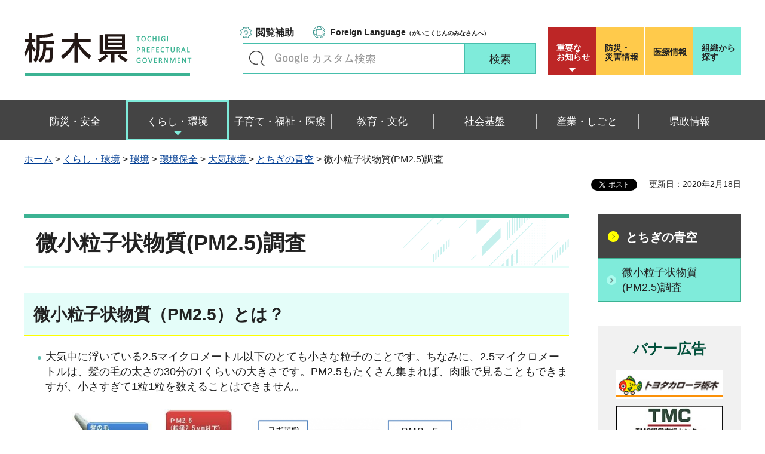

--- FILE ---
content_type: text/html
request_url: https://www.pref.tochigi.lg.jp/e60/enviro/aerial/pm2-5.html
body_size: 20721
content:
<?xml version="1.0" encoding="utf-8"?>
<!DOCTYPE html PUBLIC "-//W3C//DTD XHTML 1.0 Transitional//EN" "http://www.w3.org/TR/xhtml1/DTD/xhtml1-transitional.dtd">
<html xmlns="http://www.w3.org/1999/xhtml" lang="ja" xml:lang="ja" xmlns:og="http://ogp.me/ns#" xmlns:fb="http://www.facebook.com/2008/fbml">
<head>
<meta http-equiv="Content-Type" content="text/html; charset=utf-8" />
<meta http-equiv="Content-Style-Type" content="text/css" />
<meta http-equiv="Content-Script-Type" content="text/javascript" />

<title>栃木県／微小粒子状物質(PM2.5)調査</title>
<meta name="keywords" content="保健環境センター,業務,大気環境部,PM2.5,微小粒子状物質" />

<meta name="author" content="栃木県" />
<meta property="og:title" content="微小粒子状物質(PM2.5)調査" />
<meta property="og:type" content="article" />
<meta property="og:description" content="" />
<meta property="og:url" content="https://www.pref.tochigi.lg.jp/e60/enviro/aerial/pm2-5.html" />
<meta property="og:image" content="https://www.pref.tochigi.lg.jp/shared/rn/images/sns/logo.png" />
<meta property="og:site_name" content="栃木県" />
<meta property="og:locale" content="ja_jp" />
<meta name="viewport" content="width=device-width, maximum-scale=3.0" />
<meta name="format-detection" content="telephone=no" />
<link href="/shared/rn/style/default.css" rel="stylesheet" type="text/css" media="all" />
<link href="/shared/rn/style/layout.css" rel="stylesheet" type="text/css" media="all" />
<link href="/shared/templates/free_rn/style/edit.css" rel="stylesheet" type="text/css" media="all" />
<link href="/shared/rn/style/smartphone.css" rel="stylesheet" media="only screen and (max-width : 640px)" type="text/css" class="mc_css" />
<link href="/shared/templates/free_rn/style/edit_sp.css" rel="stylesheet" media="only screen and (max-width : 640px)" type="text/css" class="mc_css" />
<link href="/shared/rn/images/favicon/favicon.ico" rel="shortcut icon" type="image/vnd.microsoft.icon" />
<link href="/shared/rn/images/favicon/apple-touch-icon-precomposed.png" rel="apple-touch-icon-precomposed" />
<script type="text/javascript" src="/shared/rn/js/jquery.js"></script>
<script type="text/javascript" src="/shared/rn/js/setting.js"></script>
<script type="text/javascript" src="/shared/system/js/ysruby.js"></script>
<script type="text/javascript" src="/shared/rn/js/readspeaker.js"></script>





<script type="text/javascript" src="/shared/js/ga.js"></script>
<script type="text/javascript" src="/shared/js/ga_social_tracking.js"></script>
<script type="text/javascript">
window.twttr = (function (d,s,id) {
var t, js, fjs = d.getElementsByTagName(s)[0];
if (d.getElementById(id)) return; js=d.createElement(s); js.id=id;
js.src='//platform.twitter.com/widgets.js'; fjs.parentNode.insertBefore(js, fjs);
return window.twttr || (t = { _e: [], ready: function(f){ t._e.push(f) } });
}(document, 'script', 'twitter-wjs'));
// Wait for the asynchronous resources to load
twttr.ready(function(twttr) {
_ga.trackTwitter(); //Google Analytics tracking
});
</script>
</head>
<body class="format_free type_cnt no_javascript">
<div id="fb-root"></div>
<script type="text/javascript">
window.fbAsyncInit = function() {
_ga.trackFacebook(); //Google Analytics tracking
};
(function(d, s, id) {
var js, fjs = d.getElementsByTagName(s)[0];
if (d.getElementById(id)) return;
js = d.createElement(s); js.id = id;
js.src = 'https://connect.facebook.net/ja_JP/sdk.js#xfbml=1&version=v3.0';
fjs.parentNode.insertBefore(js, fjs);
}(document, 'script', 'facebook-jssdk'));
</script>
<script type="text/javascript" src="/shared/rn/js/init.js"></script>
<div id="tmp_wrapper">
<noscript>
<p>このサイトではJavaScriptを使用したコンテンツ・機能を提供しています。JavaScriptを有効にするとご利用いただけます。</p>
</noscript>
<p><a href="#tmp_honbun" class="skip">本文へスキップします。</a></p>
<div id="tmp_heading">

<div id="tmp_header">
<div class="container">
<div id="tmp_hlogo">
<p><a href="/index.html"><span>栃木県</span></a></p>
</div>
<div id="tmp_setting_wrap">
<div id="tmp_means">
<ul class="means_list">
	<li class="func_btn"><a href="javascript:void(0);">閲覧補助</a></li>
	<li class="language_link"><a href="/english/foreignlanguage.html"><span lang="en" xml:lang="en">Foreign Language</span>（がいこくじんのみなさんへ）</a></li>
</ul>
<div id="tmp_search">
<form action="/search/result.html" id="tmp_gsearch_form" name="tmp_gsearch_form">
<div class="wrap_sch_box">
<p class="sch_ttl"><label for="tmp_query">キーワードで探す</label></p>
<p class="sch_box"><input id="tmp_query" name="q" size="31" type="text" /></p>
</div>
<div class="wrap_sch_btn">
<p class="sch_btn"><input id="tmp_sma_func_sch_btn" name="sa" type="submit" value="検索" /></p>
<p id="tmp_sma_search_hidden"><input name="cx" type="hidden" value="016477326117940873376:8yermrtktjq" /><input name="ie" type="hidden" value="UTF-8" /><input name="cof" type="hidden" value="FORID:9" /></p>
</div>
</form>
</div>
</div>
<div id="tmp_header_btn">
<div class="header_btns">
<div class="notice_board"><a href="/juyo/index.html">重要な<br />
お知らせ</a></div>
<div class="disaster_url"><a href="/kurashi/bousai/index.html"><span>防災・</span>災害情報</a></div>
<div class="medical_link"><a href="https://www.iryou.teikyouseido.mhlw.go.jp">医療情報</a></div>
<div class="org_link"><a href="/kensei/kennososhiki/index.html">組織から探す</a></div>
</div>
</div>
</div>
</div>
<ul id="tmp_hnavi_s">
	<li id="tmp_hnavi_lmenu"><a href="/juyo/index.html"><span>緊急・防災</span></a></li>
	<li id="tmp_hnavi_rmenu"><a href="javascript:void(0);"><span>検索<br />
	メニュー</span></a></li>
</ul>
</div>
<div id="tmp_sma_menu">
<div id="tmp_sma_lmenu" class="wrap_sma_sch">
<div class="lmenu_wrap">
<p class="close_btn"><a href="javascript:void(0);"><span>閉じる</span></a></p>
</div>
</div>
<div id="tmp_function" class="function_menu">
<ul class="func_list">
	<li class="setting_func"><a href="/moji/index.html">文字サイズ・色合い変更</a></li>
	<li class="setting_speaker"><a accesskey="L" href="//app-eas.readspeaker.com/cgi-bin/rsent?customerid=8490&amp;lang=ja_jp&amp;readid=tmp_read_contents&amp;url=" onclick="readpage(this.href, 'tmp_readspeaker'); return false;" rel="nofollow" class="rs_href">音声読み上げ</a></li>
	<li class="setting_furigana"><a data-contents="tmp_read_contents" data-target="tmp_read_contents" href="javascript:void(0);" id="furigana">ふりがなON</a></li>
</ul>
<p class="close_btn"><a href="javascript:void(0);"><span>閉じる</span></a></p>
</div>
<div id="tmp_sma_rmenu" class="wrap_sma_sch">
<div class="rmenu_wrap">
<p class="close_btn"><a href="javascript:void(0);"><span>閉じる</span></a></p>
</div>
</div>
</div>
<div id="tmp_wrap_emergency">
<div class="container">
<div id="tmp_emergency">
<div id="tmp_emergency_ttl">
<p>重要なお知らせ</p>
</div>
<div id="tmp_emergency_cnt">&nbsp;</div>
</div>
<p class="close_btn"><a href="javascript:void(0);"><span>閉じる</span></a></p>
</div>
</div>


<div class="gnavi">
<div class="container">
<ul>
	<li class="glist1"><a href="/bousai-anzen/index.html"><span>防災・安全</span></a></li>
	<li class="glist2"><a href="/kurashi/index.html"><span>くらし・環境</span></a></li>
	<li class="glist3"><a href="/fukushi/index.html"><span>子育て・福祉・医療</span></a></li>
	<li class="glist4"><a href="/kyouiku/index.html"><span>教育・文化</span></a></li>
	<li class="glist5"><a href="/shakaikiban/index.html"><span>社会基盤</span></a></li>
	<li class="glist6"><a href="/sangyou/index.html"><span>産業・しごと</span></a></li>
	<li class="glist7"><a href="/kensei/index.html"><span>県政情報</span></a></li>
</ul>
</div>
</div>

</div>
<div id="tmp_pankuzu">
<div class="container">
<p><a href="/index.html">ホーム</a> &gt; <a href="/kurashi/index.html">くらし・環境</a> &gt; <a href="/kurashi/kankyou/index.html">環境</a> &gt; <a href="/kurashi/kankyou/hozen/index.html">環境保全</a> &gt; <a href="/d03/taiki/taiki.html">大気環境 </a> &gt; <a href="/d03/eco/kankyou/hozen/aozora.html">とちぎの青空</a> &gt; 微小粒子状物質(PM2.5)調査</p>
</div>
</div>
<div id="tmp_wrapper2" class="container">
<div id="tmp_wrap_custom_update">
<div id="tmp_custom_update">

<div id="tmp_social_plugins"><div class="social_media_btn line_btn">
<span>
<script type="text/javascript" src="//media.line.me/js/line-button.js?v=20140411" ></script>
<script type="text/javascript">
new media_line_me.LineButton({"pc":false,"lang":"ja","type":"a"});
</script>
</span>
</div><div class="social_media_btn facebook_btn">
<div data-href="https://www.pref.tochigi.lg.jp/e60/enviro/aerial/pm2-5.html" data-layout="button_count" data-size="small" data-mobile-iframe="true" class="fb-share-button"></div>
</div>
<div class="social_media_btn twitter_btn">
<a href="https://twitter.com/share" data-url="https://www.pref.tochigi.lg.jp/e60/enviro/aerial/pm2-5.html" data-text="微小粒子状物質(PM2.5)調査" data-lang="ja" class="twitter-share-button">ツイート</a>
<script type="text/javascript">!function(d,s,id){var js,fjs=d.getElementsByTagName(s)[0],p=/^http:/.test(d.location)?'http':'https';if(!d.getElementById(id)){js=d.createElement(s);js.id=id;js.src=p+'://platform.twitter.com/widgets.js';fjs.parentNode.insertBefore(js,fjs);}}(document, 'script', 'twitter-wjs');</script>
</div>
</div>


<p id="tmp_update">更新日：2020年2月18日</p>

</div>
</div>
<div id="tmp_wrap_main" class="column_rnavi">
<div id="tmp_main">
<div class="wrap_col_main">
<div class="col_main">
<p id="tmp_honbun" class="skip">ここから本文です。</p>
<div id="tmp_readspeaker" class="rs_preserve rs_skip rs_splitbutton rs_addtools rs_exp"></div>
<div id="tmp_read_contents">


<div id="tmp_contents">

<h1>微小粒子状物質(PM2.5)調査</h1>

<h2>微小粒子状物質（PM2.5）とは？</h2>
<ul>
	<li>大気中に浮いている2.5マイクロメートル以下のとても小さな粒子のことです。ちなみに、2.5マイクロメートルは、髪の毛の太さの30分の1くらいの大きさです。PM2.5もたくさん集まれば、肉眼で見ることもできますが、小さすぎて1粒1粒を数えることはできません。</li>
</ul>
<p align="center"><img alt="髪の毛と比較したPM2.5の大きさ" height="221" src="/e60/enviro/aerial/images/aerial-image4-01_1.jpg" width="300" /><img alt="花粉と比較したPM2.5の大きさ" height="206" src="/e60/enviro/aerial/images/aerial-image4-02_1.png" width="450" /></p>
<ul>
	<li>PM2.5は非常に小さく、肺の奥深くに入りやすいため、呼吸器系や循環器系への影響が心配されており、平成21(2009)年度に、みなさんの健康を守るために、PM2.5の濃度について環境基準が設定されました。（詳細は環境省のホームページ「大気汚染に係る環境基準」をご参照ください。）</li>
	<li>PM2.5は様々なところから発生します。例えば、人為的なものでは工場、自動車、船舶、航空機等、自然的なものでは、土壌、海洋、火山等。また、発生した時にすでに粒子になっている場合と、気体などのPM2.5でないものが大気中で化学反応して粒子になる場合（二次生成）があります。</li>
</ul>
<div class="section">
<div class="section">
<p>PM2.5についてさらに詳しく知りたい方は、次のホームページをご参照ください。</p>
</div>
</div>
<div class="section">
<div class="section">
<p><a href="http://www.env.go.jp/air/osen/pm/info.html">環境省ホームページ「微小粒子状物質(PM2.5)に関する情報」（外部サイトへリンク）</a></p>
</div>
</div>
<div class="section">
<div class="section">
<p><a href="http://www.env.go.jp/kijun/taiki.html">環境省ホームページ「大気汚染に係る環境基準」（外部サイトへリンク）</a></p>
</div>
</div>
<h2>栃木県のPM2.5の調査結果は？</h2>
<div class="section">
<div class="section">
<p>栃木県では、PM2.5について次の2種類の調査を行っています。</p>
</div>
</div>
<ol>
	<li>常時監視：県内の14地点に測定局を置き、PM2.5濃度を1時間ごとに測定する調査です。リアルタイムで環境基準の適合状況が確認できる調査のため、PM2.5濃度が高くなったときに、みなさんの健康に影響がないようアナウンスします。（詳細は、<a href="https://www.pref.tochigi.lg.jp/d03/eco/kankyou/hozen/aozora.html">環境保全課のページ「とちぎの青空」</a>をご覧ください。）</li>
	<li><span class="txt_green_bold">四季調査</span><span class="txt_green_bold">：大気環境部で実施している調査です。</span>季節ごとに年4回真岡市でPM2.5を集めて、PM2.5がどんな成分で構成されているか、分析する調査です。成分の種類や割合から、PM2.5が何から発生したのか考えることができます。この四季調査の結果を<a href="/e60/thecreport/thecreport.html">保健環境センター年報</a>で紹介していますので、ご覧ください。</li>
</ol>
<div class="section">
<p><span class="txt_pdd_left">これらの調査では、PM2.5が大気中にどのくらいあるかを、PM2.5濃度（&mu;g/m<sup>3</sup>（マイクログラム毎立方メートル））として表しています。これは、体積1立方メートル（縦横高さがそれぞれ1メートルの立方体）の大気中に、PM2.5が何マイクログラム入っているか示したものです。なお、1マイクログラムは1グラムの10万分の1です。</span></p>
</div>
<h2>PM2.5四季調査サンプリングの様子</h2>
<div class="section">
<p><span class="txt_pdd_left"><img align="left" alt="PM2.5のサンプリング装置" height="300" src="/e60/enviro/aerial/images/aerial-image4-03.jpg" width="229" />PM2.5専用のサンプリング装置を使って、サンプリングを行います。左の写真は、真岡市に設置したPM2.5サンプリング装置です。</span></p>
<p>この装置の中に大気を吸引すると、大気中の粒子をPM2.5とそれよりも大きいものに分けてくれます。そのうちのPM2.5だけをろ紙に吸着させて捕集します。</p>
</div>
<div class="section">
<p><span class="txt_pdd_left">下の写真はPM2.5を捕集する前と後のろ紙の様子です。捕集前（左）の白色と比べて、捕集後のろ紙（右）にはPM2.5が吸着しているため、灰色になっています。</span></p>
</div>
<p align="center"><img alt="PM2.5サンプリング前後のろ紙" height="202" src="/e60/enviro/aerial/images/aerial-image4-04.png" width="392" /></p>
<h2>PM2.5四季調査の内容</h2>
<div class="section">
<div class="section">
<p>次のことを実施しています。</p>
</div>
</div>
<ol>
	<li>PM2.5の濃度や成分の分析</li>
	<li>発生源の解析</li>
</ol>
<h3>PM2.5の濃度や成分の分析</h3>
<div class="section">
<h4>分析項目</h4>
</div>
<div class="section">
<ul>
	<li>
	<p align="left"><img align="right" alt="PM2.5金属成分の前処理" height="202" src="/e60/enviro/aerial/images/aerial-image4-06.jpg" width="268" />質量濃度：大気中にPM2.5がどのくらい存在しているか、精密なてんびんでろ紙の重さを量って算出します。</p>
	</li>
	<li>イオン成分、金属成分、炭素成分：分析装置（ICP-MS(誘導結合プラズマ質量分析装置)やイオンクロマトグラフ等）で分析します。</li>
</ul>
<p><span class="txt_pdd_left">分析装置を使った分析について･･･ろ紙をそのまま分析装置にかけて、分析することはできません。ろ紙に捕集したPM2.5を、酸や水に溶かし出して、その液体を分析装置にかけます。右の写真は、金属を分析するための処理を行っているところです。</span></p>
</div>
<h3>発生源の解析</h3>
<div class="section">
<div class="section">
<p>PM2.5の濃度や成分の分析結果を用いて、レセプターモデル（CMB法）によりPM2.5が何から発生したのか解析します。</p>
</div>
<p>レセプターモデル（CMB法）とは・・・</p>
<p><span class="txt_pdd_left">発生源の種類によって、PM2.5の成分は特徴が異なります。分析結果に各発生源の特徴を照らし合わせて、どの発生源がどのくらいPM2.5濃度に影響しているか、解析する方法です。</span></p>
</div>
<p>&nbsp;</p>
<p><span class="txt_pdd_left">調査研究紹介では、このPM2.5調査の結果を基に行っている<a href="/e60/kenkyuusyoukai/pm.html">調査研究「栃木県における微小粒子状物質（PM2.5）の成分及び高濃度化要因の解析」</a>について紹介していますので、ぜひそちらも併せてご覧ください。 </span></p>



</div>
</div>
<div id="tmp_inquiry">
<div id="tmp_inquiry_ttl">
<p>お問い合わせ</p>
</div>
<div id="tmp_inquiry_cnt">
<div class="inquiry_parts">
<p>保健環境センター</p>
<p>〒329-1196&nbsp;宇都宮市下岡本町2145-13</p>
<p>電話番号：028-673-9070</p>
<p>ファックス番号：028-673-9071</p>
<p>Email：<a href="mailto:kenkou-kc&#64;pref.tochigi.lg.jp">kenkou-kc&#64;pref.tochigi.lg.jp</a></p>
</div>
</div>
</div>
</div>
</div>
<div class="wrap_col_rgt_navi">
<div class="col_rgt_navi">

<div id="tmp_lnavi">
<div id="tmp_lnavi_ttl">
<p><a href="/d03/eco/kankyou/hozen/aozora.html">とちぎの青空</a></p>
</div>
<div id="tmp_lnavi_cnt">
<ul>
<li><a href="/e60/enviro/aerial/pm2-5.html">微小粒子状物質(PM2.5)調査</a></li>
</ul>
</div>
</div>


<div class="rgt_banner">
<div class="rgt_banner_ttl">
<p>バナー広告</p>
</div>
<div class="rgt_banner_cnt"><script src="/shared/system/js/common/utility.js" type="text/javascript"></script>
<script src="/shared/system/js/banner/banner_rand_prev.js" type="text/javascript"></script>
<script type="text/javascript">
<!--
document.write('<div id="advert_area_0" class="banner"></div>');
var advert_0 = new KoukokuPublish();
advert_0.LoadData(0,2);
//-->
</script><noscript><p><a href="/banner/2/banner_list_2.html">広告一覧ページへ</a></p></noscript></div>
<div class="advertising_btn"><a href="/c05/kensei/kouhou/hp/banner.html">広告掲載のご案内</a></div>
</div>

</div>
</div>
</div>
</div>
</div>

<div id="tmp_wrap_footer">
<div id="tmp_footer">
<div class="container">
<div class="pnavi used_bg_img">
<p class="ptop"><a href="#tmp_wrapper"><span>ページの先頭へ戻る</span></a></p>
</div>
<div class="footer_lft">
<div class="footer_ttl_wrap">
<div class="footer_ttl">
<p class="ttl_name"><span>栃木県庁</span></p>
<p class="ttl_link"><a href="/kensei/kennososhiki/chousha/index.html">庁舎案内</a></p>
<p class="ttl_des">TOCHIGI PREFECTURAL GOVERNMENT</p>
</div>
</div>
<div class="footer_cnt">
<address>
<p class="footer_number">法人番号：5000020090000</p>
<p class="footer_address">〒320-8501　栃木県宇都宮市塙田1-1-20</p>
<p class="footer_phone">電話番号：028-623-2323</p>
</address>
</div>
</div>
<div class="footer_rgt">
<ul class="fnavi">
	<li><a href="/kensei/kouhou/hp/chosakuken/index.html">リンク・著作権・免責事項</a></li>
	<li><a href="/c05/pref/kouhou/kouhoushi/mobile.html">携帯サイト</a></li>
	<li><a href="/c05/pref/kouhou/kouhoushi/privacy.html">個人情報保護方針</a></li>
	<li><a href="/c05/kensei/kouhou/hp/tukaikata.html">サイト利用案内</a></li>
	<li><a href="/accessibility/index.html">ウェブアクセシビリティ方針</a></li>
	<li><a href="/c05/kensei/kouhou/hp/otoiawase.html">お問い合わせ</a></li>
	<li><a href="/sitemap/index.html">サイトマップ</a></li>
	<li><a href="/b06/system/gaido/annai/access.html">県庁舎へのアクセス</a></li>
</ul>
</div>
<div class="copyright_wrap">
<p lang="en" xml:lang="en" class="copyright">Copyright &copy; Tochigi Prefecture. All Rights Reserved.</p>
</div>
</div>
</div>
</div>

</div>
<script type="text/javascript" src="/shared/rn/js/function.js"></script>
<script type="text/javascript" src="/shared/rn/js/main.js"></script>
</body>
</html>


--- FILE ---
content_type: text/css
request_url: https://www.pref.tochigi.lg.jp/shared/templates/free_rn/style/edit.css
body_size: 75846
content:
@charset "utf-8";

/* ==================================================
Required to CMS-8341
================================================== */
#tmp_contents h1,
#tmp_read_contents h1 {
    margin: 0 0 0.7em;
	clear:both; /* Do not edit */
	border-top: 6px solid #3cb393;
	border-bottom: 4px solid #e4fdf9;
    padding: 17px 15px 13px 20px;
	font-size: 200%;
	color: #222222;
	line-height: 1.4;
	background: transparent url(/shared/templates/free_rn/images/bg_h1.png) no-repeat top right;
}
#tmp_contents h2,
#tmp_contents h3,
#tmp_contents h4,
#tmp_contents h5,
#tmp_contents h6 {
	margin:1.5em 0 0.8em;
	clear:both; /* Do not edit */
	color: #222222;
}
#tmp_contents h2{
	background-color: #e4fdf9;
	border-bottom: 2px solid #fdff01;
	padding: 14px 20px 12px 16px;
	font-size: 155.5%;
}
#tmp_contents h3{
	font-size: 144.4%;
	padding: 0 23px 14px;
	background: transparent url(/shared/templates/free_rn/images/bg_h3.png) no-repeat 0 7px;
	border-bottom: 2px solid #e4fdf9;
}
#tmp_contents h4{
	font-size: 122.2%;
	padding: 0 17px;
	background: transparent url(/shared/templates/free_rn/images/bg_h4.png) no-repeat 0 7px;
}
#tmp_contents h5{
	font-size: 111%;
}
#tmp_contents h6{
	font-size: 100%;
}
#tmp_contents table {
	word-break: break-all;
}
#tmp_contents p {
	margin:0 0 0.8em 0; /* Do not edit */
}
#tmp_contents ul {
	margin:0 0 1.3em 2em; /* Do not edit */
	list-style-image:url(/shared/rn/images/icon/list_icon.png); /* Do not edit */
}
#tmp_contents ol {
	margin:0 0 1em 2em; /* Do not edit */
	list-style-image:none; /* Do not edit */
}
#tmp_contents ul li,
#tmp_contents ol li {
	margin:0 0 0.4em; /* Do not edit */
}
#tmp_contents ul ul,
#tmp_contents ul ol,
#tmp_contents ol ul,
#tmp_contents ol ol {
	margin:0.3em 0 0 1.5em; /* Do not edit */
}
#tmp_contents hr {
	height:1px; /* Do not edit */
	color:#CCCCCC; /* Do not edit */
	background-color:#CCCCCC; /* Do not edit */
	border:none; /* Do not edit */
	clear:both; /* Do not edit */
}
/* ==================================================
parts
================================================== */
/* img_cap
================================================== */
table.img_cap {
	margin:0 0 0.3em;
	border-collapse:collapse;
	border-spacing:0;
}
table.img_cap td {
	padding:0;
}
div.img_cap {
	margin:0 0 0.3em;
}
div.img_cap img {
	margin:0 !important;
}
/* outline
================================================== */
#tmp_contents .outline {
	margin:0 0 40px; /* Do not edit */
	border:3px solid #3cb393;
	clear:both; /* Do not edit */
}
#tmp_contents table.outline {
	width:100%; /* Do not edit */
	border-collapse:collapse; /* Do not edit */
	border-spacing:0; /* Do not edit */
}
#tmp_contents table.outline td {
    padding: 15px 18px 3px;
	color:inherit;
	background-color:#FFFFFF;
}
#tmp_contents div.outline {
    padding: 15px 18px 3px;
	color:inherit;
	background-color:#FFFFFF;
}
#tmp_contents .outline ul {
	margin-left:24px; /* Do not edit */
}
#tmp_contents .outline ol {
	margin-left:24px; /* Do not edit */
}
#tmp_contents .outline ul ul,
#tmp_contents .outline ul ol,
#tmp_contents .outline ol ul,
#tmp_contents .outline ol ol {
	margin:0.3em 0 0 24px; /* Do not edit */
}
/* box_btn
================================================== */
#tmp_contents ul.box_btn {
	margin: 0 0 20px; /* Do not edit */
	list-style:none;
	list-style-image:none;
}
#tmp_contents ul.box_btn li {
	color: #222222;
	line-height: 1.7;
	margin:0 0 20px;
}
#tmp_contents ul.box_btn li a {
	display: block;
	padding: 16px 10px 12px 45px;
	color: #222222;
	text-decoration: none;
	background: transparent url(/shared/rn/images/icon/arrow_yellow.png) no-repeat 17px 50%;
	-moz-background-size: 18px auto;
	-webkit-background-size: 18px auto;
	background-size: 18px auto;
	border:1px solid #7febda;
	font-weight: bold;
	-moz-box-shadow: 0 0 8px rgba(0, 0, 0, 0.15);
	-webkit-box-shadow: 0 0 8px rgba(0, 0, 0, 0.15);
	box-shadow: 0 0 8px rgba(0, 0, 0, 0.15);
	transition: all .3s ease;
	-webkit-transition: all .3s ease;
}
#tmp_contents ul.box_btn li a:hover,
#tmp_contents ul.box_btn li a:focus,
#tmp_contents ul.box_btn li a:active {
	background-color:#cefff7;
}
/* box_info
================================================== */
#tmp_contents .box_info {
	margin:0 0 40px; /* Do not edit */
	border:1px solid #3cb393;
	clear:both; /* Do not edit */
}
#tmp_contents table.box_info {
	width:100%; /* Do not edit */
	border-collapse:collapse; /* Do not edit */
	border-spacing:0; /* Do not edit */
}
#tmp_contents .box_info .box_info_ttl {
	padding: 15px 20px;
	color:inherit;
	font-weight:bold;
	background:#FFFFFF url(/shared/templates/free_rn/images/bg_box_info.png) no-repeat 2px 2px;
	-moz-background-size: 21px auto;
	-webkit-background-size: 21px auto;
	background-size: 21px auto;
	color: #222222;
	border-bottom:1px solid #3cb393;
	font-size: 122.2%;
}
#tmp_contents .box_info .box_info_ttl p {
	margin-bottom:0; /* Do not edit */
}
#tmp_contents .box_info .box_info_cnt {
    padding: 18px 15px 1px;
}
#tmp_contents .box_info ul {
	margin-bottom:0.8em; /* Do not edit */
	margin-left:24px; /* Do not edit */
}
#tmp_contents .box_info ol {
	margin-bottom:0.8em; /* Do not edit */
	margin-left:24px; /* Do not edit */
}
#tmp_contents .box_info ul ul,
#tmp_contents .box_info ul ol,
#tmp_contents .box_info ol ul,
#tmp_contents .box_info ol ol {
	margin:0.3em 0 0 24px; /* Do not edit */
}
/* box_link
================================================== */
#tmp_contents .box_link {
	margin:0 0 40px; /* Do not edit */
	border: 1px solid #3cb393;
	clear:both; /* Do not edit */
}
#tmp_contents table.box_link {
	width:100%; /* Do not edit */
	border-collapse:collapse; /* Do not edit */
	border-spacing:0; /* Do not edit */
}
#tmp_contents .box_link .box_link_ttl {
    padding: 15px 20px;
    color: inherit;
    font-weight: bold;
    background: #FFFFFF url(/shared/templates/free_rn/images/bg_box_info.png) no-repeat 2px 2px;
    -moz-background-size: 21px auto;
    -webkit-background-size: 21px auto;
    background-size: 21px auto;
    color: #222222;
    border-bottom: 1px solid #3cb393;
    font-size: 122.2%;
}
#tmp_contents .box_link .box_link_ttl p {
	margin-bottom:0; /* Do not edit */
}
#tmp_contents .box_link .box_link_cnt {
	padding: 18px 15px 1px;
}
#tmp_contents .box_link ul {
	margin-bottom:0.8em; /* Do not edit */
	margin-left:24px; /* Do not edit */
}
#tmp_contents .box_link ol {
	margin-bottom:0.8em; /* Do not edit */
	margin-left:24px; /* Do not edit */
}
#tmp_contents .box_link ul ul,
#tmp_contents .box_link ul ol,
#tmp_contents .box_link ol ul,
#tmp_contents .box_link ol ol {
	margin:0.3em 0 0 24px; /* Do not edit */
}
/* box_menu
================================================== */
#tmp_contents .box_menu {
	margin:0 0 40px; /* Do not edit */
	border: 1px solid #7febda;
	clear:both; /* Do not edit */
	-moz-box-shadow: 0 0 8px rgba(0, 0, 0, 0.15);
    -webkit-box-shadow: 0 0 8px rgba(0, 0, 0, 0.15);
    box-shadow: 0 0 8px rgba(0, 0, 0, 0.15);
}
#tmp_contents table.box_menu {
	width:100%; /* Do not edit */
	border-collapse:collapse; /* Do not edit */
	border-spacing:0; /* Do not edit */
}
#tmp_contents .box_menu .box_menu_cnt {
	padding: 18px 19px 0px;
}
#tmp_contents .box_menu .box_menu_ttl p{
	margin-bottom: 0;
}
#tmp_contents .box_menu .box_menu_ttl{
	padding: 16px 10px 14px 17px;
	border-bottom: 1px solid #88ecdc;
	font-weight: bold;
	color: #222222;
}
#tmp_contents .box_menu .box_menu_ttl a {
	display: block;
	color: #222222;
	text-decoration: none;
	padding: 16px 10px 14px 45px;
	margin: -16px -10px -14px -17px;
	background: transparent url(/shared/rn/images/icon/arrow_yellow.png) no-repeat 17px 50%;
	-moz-background-size: 18px auto;
	-webkit-background-size: 18px auto;
	background-size: 18px auto;
	transition: all .3s ease;
	-webkit-transition: all .3s ease;
}
#tmp_contents .box_menu .box_menu_ttl a:hover,
#tmp_contents .box_menu .box_menu_ttl a:focus,
#tmp_contents .box_menu .box_menu_ttl a:active {
	background-color:#cefff7;
}
#tmp_contents .box_menu h2 {
	margin:0 0 0.8em;
	padding:0;
	color:inherit;
	font-size:100%;
	background:none;
	border:none;
}
#tmp_contents .box_menu ul {
	margin-bottom:0.8em; /* Do not edit */
	margin-left:24px; /* Do not edit */
}
#tmp_contents .box_menu ol {
	margin-bottom:0.8em; /* Do not edit */
	margin-left:24px; /* Do not edit */
}
#tmp_contents .box_menu ul ul,
#tmp_contents .box_menu ul ol,
#tmp_contents .box_menu ol ul,
#tmp_contents .box_menu ol ol {
	margin:0.3em 0 0 24px; /* Do not edit */
}

/* tbl_data
   enquete_table
================================================== */
#tmp_contents table.tbl_data,
#tmp_contents table.enquete_table {
	margin:0 0 40px; /* Do not edit */
	color:inherit;
	background-color:#FFFFFF;
	border-collapse:collapse; /* Do not edit */
	border-spacing:0; /* Do not edit */
	border:1px solid #cdcfde;
	word-break: break-all;
}
#tmp_contents table.tbl_data th,
#tmp_contents table.enquete_table th {
    padding: 14px 8px;
	color:inherit;
	background-color:#d2ffe0;
	border:1px solid #cdcfde;
}
#tmp_contents table.tbl_data td,
#tmp_contents table.enquete_table td {
	padding:12px 18px;
	border:1px solid #cdcfde;
}
#tmp_contents table.tbl_data caption,
#tmp_contents table.enquete_table caption {
	padding:0 0 0.5em; /* Do not edit */
	font-weight:bold; /* Do not edit */
	text-align:left; /* Do not edit */
}
#tmp_contents table.tbl_data p {
	margin:0; /* Do not edit */
}
#tmp_contents table.tbl_data ul,
#tmp_contents table.tbl_data ol,
#tmp_contents table.enquete_table ul,
#tmp_contents table.enquete_table ol {
	margin:0.2em 0 0 24px; /* Do not edit */
}
#tmp_contents table.tbl_data ul ul,
#tmp_contents table.tbl_data ul ol,
#tmp_contents table.tbl_data ol ul,
#tmp_contents table.tbl_data ol ol,
#tmp_contents table.enquete_table ul ul,
#tmp_contents table.enquete_table ul ol,
#tmp_contents table.enquete_table ol ul,
#tmp_contents table.enquete_table ol ol {
	margin:0.3em 0 0 24px; /* Do not edit */
}
#tmp_contents table.enquete_table {
	width:100%; /* Do not edit */
}
#tmp_contents table.enquete_table th {
	width:20%; /* Do not edit */
}
#tmp_contents table.enquete_table .nes,
#tmp_contents table.enquete_table .memo {
	color:#C6153F; /* base.css > Styles > .text_red */
	font-weight:normal; /* Do not edit */
	background-color:transparent; /* Do not edit */
}
/* form_btn */
#tmp_contents .enquete_button {
	margin:15px 0; /* Do not edit */
	text-align:center; /* Do not edit */
}
/* tbl_soshiki */
#tmp_contents table.tbl_soshiki {
	margin:0 0 40px; /* Do not edit */
	color:inherit;
	background-color:#FFFFFF;
	border-spacing:0; /* Do not edit */
	word-break: break-all;
}
#tmp_contents table.tbl_soshiki th,
#tmp_contents table.tbl_soshiki td {
	vertical-align:top;
	text-align:left;
}
#tmp_contents table.tbl_soshiki th {
    padding:14px 20px;
	width:240px;
	border:1px solid #dffffa;
	border-top:4px solid #ffff00;
	color:inherit;
	background-color:#dffffa;
}
#tmp_contents table.tbl_soshiki td {
    padding:0 0 0 23px;
	border:1px solid #ffffff;
}
#tmp_contents table.tbl_soshiki td table.col2 td.col2L {
	padding-bottom:0;
	padding-left:0;
}
#tmp_contents table.tbl_soshiki td table.col2 td.col2R {
	padding-bottom:0;
	padding-right:0;
}
#tmp_contents table.tbl_soshiki td div.col2 div.col2L {
	display:block;
	padding-left:5px;
	padding-right:18px;
}
#tmp_contents table.tbl_soshiki td div.col2 div.col2R {
	display:block;
	padding-left:23px;
}
#tmp_contents table.tbl_soshiki th a:link {
	display:inline-block;
	color:#222222;
	text-decoration:none;
	background: transparent url(/shared/rn/images/icon/green_arrow_icon.png) no-repeat left 8px;
	-moz-background-size: 29px auto;
	-webkit-background-size: 29px auto;
	background-size: 29px auto;
	padding:4px 0 4px 35px;
	min-height:29px;
}
#tmp_contents table.tbl_soshiki th a:link:hover,
#tmp_contents table.tbl_soshiki th a:link:focus,
#tmp_contents table.tbl_soshiki th a:link:active {
	text-decoration:underline;
}
#tmp_contents table.tbl_soshiki h2 {
	margin:0;
	padding:0;
	background-color:transparent;
	border:none;
	font-size:133.3%
}
#tmp_contents table.tbl_soshiki h3 {
	background-position:left 12px;
	padding:8px 0 0 21px;
	margin:10px 0;
	font-size:111%;
	border-top: 2px solid #b8dcd6;
	border-bottom:none;
}
#tmp_contents table.tbl_soshiki ul {
	margin-left:1.2em;
}
/* bgcolor */
/* ▼▼▼▼▼▼▼▼▼▼▼▼▼▼▼▼▼▼▼▼▼▼▼▼▼ */
/* Setting by CMS sheets */
#tmp_contents table.tbl_data table th.bg_red {
	color:inherit;
	background-color:#fce8e9; /* base.css > Styles > th.bg_red */
}
#tmp_contents table.tbl_data table th.bg_yellow {
	color:inherit;
	background-color:#fff9d7; /* base.css > Styles > th.bg_yellow */
}
#tmp_contents table.tbl_data table th.bg_gray {
	color:inherit;
	background-color:#e9e9e9; /* base.css > Styles > th.bg_gray */
}
#tmp_contents table.tbl_data table th.bg_blue {
	color:inherit;
	background-color:#ebf9fc; /* base.css > Styles > th.bg_blue */
}
/* ▲▲▲▲▲▲▲▲▲▲▲▲▲▲▲▲▲▲▲▲▲▲▲▲▲ */

/* nest-tbl_data
================================================== */
#tmp_contents table.tbl_data table,
#tmp_contents table.enquete_table table {
	border:none; /* Do not edit */
}
#tmp_contents table.tbl_data table th,
#tmp_contents table.enquete_table table th {
	color:inherit; /* Do not edit */
	background-color:transparent; /* Do not edit */
	border:none; /* Do not edit */
}
#tmp_contents table.tbl_data table td,
#tmp_contents table.enquete_table table td {
	border:none; /* Do not edit */
}
#tmp_contents table.tbl_data table.tbl_data {
	border:1px solid #cdcfde; /* = table.tbl_data */
}
#tmp_contents table.tbl_data table.tbl_data th {
	color:inherit; /* Do not edit */
	background-color:#d2ffe0; /* = table.tbl_data th */
	border:1px solid #cdcfde; /* = table.tbl_data th */
}
#tmp_contents table.tbl_data table.tbl_data td {
	border:1px solid #cdcfde; /* = table.tbl_data td */
}
/* faq
================================================== */
#tmp_contents .faq_question,
#tmp_contents .faq_answer {
	padding:0;
	background:none;
	border:none;
}
/* box_tag
================================================== */
#tmp_contents .box_tag {
	margin:0 0 40px; /* Do not edit */
	border: 1px solid #3cb393;
	clear:both; /* Do not edit */
}
#tmp_contents .box_tag .box_tag_ttl {
    padding: 15px 20px;
    color: inherit;
    font-weight: bold;
    background: #FFFFFF url(/shared/templates/free_rn/images/bg_box_info.png) no-repeat 2px 2px;
    -moz-background-size: 21px auto;
    -webkit-background-size: 21px auto;
    background-size: 21px auto;
    color: #222222;
    border-bottom: 1px solid #3cb393;
    font-size: 122.2%;
}
#tmp_contents .box_tag .box_tag_ttl p {
	margin-bottom:0;
}
#tmp_contents .box_tag .box_tag_cnt {
	padding: 18px 15px 10px;
}
#tmp_contents .box_tag ul.tag_list {
	margin:0;
	list-style:none;
}
#tmp_contents .box_tag ul.tag_list li {
	display:inline-block;
	vertical-align:top;
	margin:0 2em 0.8em 0;
	background: url(/shared/rn/images/icon/list_icon.png) no-repeat left 0.4em;
	padding-left:12px;
}
/* tag_summary_area
================================================== */
#tag_summary_area {
	margin:0 -20px;
	clear:both;
}
#tag_summary_area > div {
	float:left;
	width:50%;
	padding:0 20px;
}
#tag_summary_area > div:nth-child(odd) {
	clear:both;
}
#tag_summary_area > div > div {
	margin:0 0 40px;
	border: 1px solid #7febda;
	-moz-box-shadow: 0 0 8px rgba(0, 0, 0, 0.15);
    -webkit-box-shadow: 0 0 8px rgba(0, 0, 0, 0.15);
    box-shadow: 0 0 8px rgba(0, 0, 0, 0.15);
}
#tag_summary_area > div > div > div:first-child {
	padding: 16px 10px 14px 17px;
	border-bottom: 1px solid #88ecdc;
	font-weight: bold;
	color: #222222;
}
#tag_summary_area > div > div > div:first-child p {
	margin-bottom: 0;
}
#tag_summary_area .box_page_cnt {
	padding: 18px 19px 0px;
}
#tag_summary_area .box_page_cnt ul {
	margin-bottom:0.8em;
	margin-left:24px;
}
#tag_summary_area .box_page_cnt ol {
	margin-bottom:0.8em;
	margin-left:24px;
}
#tag_summary_area .box_page_cnt ul ul,
#tag_summary_area .box_page_cnt ul ol,
#tag_summary_area .box_page_cnt ol ul,
#tag_summary_area .box_page_cnt ol ol {
	margin:0.3em 0 0 24px;
}

/* ==================================================
idx
================================================== */
/* idx_info
================================================== */
#tmp_idx_info {
	border: 1px solid #038663;
	padding: 20px 20px 5px 25px;
	margin:0 0 54px;
	clear:both;
}
#tmp_idx_info_ttl {
	position:relative;
}
#tmp_idx_info_ttl .accordion_switch {
	display: none;
}
#tmp_contents #tmp_idx_info h2 {
	margin:0;
	padding: 0 0 0 43px;
	font-size:155.6%;
	color: #222222;
	background: #FFFFFF url(/shared/templates/free_rn/images/attention_bg_ttl.png) 2px 4px  no-repeat;
	border-bottom: none;
}
#tmp_idx_info h2 .en {
	text-transform:uppercase;
	font-size:50%;
	color: #18837a;
	background-color:transparent;
	margin-left:19px;
}
#tmp_idx_info_cnt {
	padding-top:17px;
}
#tmp_contents #tmp_idx_info_cnt ul {
	margin: 0;
	list-style: none;
}
/* 注目・新着情報 */
.wrap_area_chumoku {
	border: 2px solid #e4a4a5;
	padding: 13px 10px 4px 9px;
	margin-bottom: 10px;
}
#tmp_contents .wrap_area_chumoku .area_chumoku ul li {
    margin-bottom:10px;
}
.wrap_area_chumoku .area_chumoku ul li a {
	position:relative;
    padding: 0 20px 5px 31px;
    display:inline-block;
    font-weight: bold;
    color: #2c3da5;
    background: transparent url(/shared/templates/top_rn/images/icon/attention_icon.png) no-repeat 2px 1px;
        background-size: auto;
    background-size: 20px auto;
    -webkit-background-size: 20px auto;
    -moz-background-size: 20px auto;
}
/* list_table
================================================== */
#tmp_contents .list_table {
	margin:0;
	width:100%;
}
#tmp_contents .list_table td {
	font-size: 88.8%;
	border-bottom: 1px dotted #cccccc;
	padding:13px 0;
}
#tmp_contents .list_table .date {
	width: 90px;
	font-size: 77.7%;
	letter-spacing: 2px;
	padding:13px 10px 13px 5px;
	white-space:nowrap;
}
#tmp_contents .list_table p {
	margin-bottom:0;
}
#tmp_contents .list_table a {
	color: #2c3da5;
}
/* idx_navi
================================================== */
#tmp_contents .idx_navi {
	margin:0 0 45px;
	clear:both;
}
#tmp_contents .idx_navi ul {
	margin:0;
	font-size: 77.8%;
	list-style:none;
	font-weight:bold;
  	display:-webkit-box;
  	display:-ms-flexbox;
  	display:flex;
	-ms-flex-wrap: wrap;
  	flex-wrap: wrap;
	border-left: 2px solid #34c6c1;
}
#tmp_contents .idx_navi ul li {
	display:table;
	width: 20%;
	margin:0;
	padding:0;
}
#tmp_contents .idx_navi ul li:nth-child(5n+1) {
	clear:both;
}
#tmp_contents .idx_navi ul li a {
	display:table-cell;
	vertical-align:middle;
	height:62px;
	padding: 2px 50px 2px 20px;
	text-decoration:none;
	border-right: 2px solid #34c6c1;
	border-bottom: 2px solid #34c6c1;
	color:#000000;
	background:#ffffff url(/shared/templates/free_rn/images/arrow_down_pc.png) no-repeat right center;
	transition: all .3s ease;
	-webkit-transition: all .3s ease;
}
#tmp_contents .idx_navi ul li a:hover,
#tmp_contents .idx_navi ul li a:focus,
#tmp_contents .idx_navi ul li a:active {
	background-color:#cefff7;
}
#tmp_contents .idx_navi ul li:nth-child(1) a,
#tmp_contents .idx_navi ul li:nth-child(2) a,
#tmp_contents .idx_navi ul li:nth-child(3) a,
#tmp_contents .idx_navi ul li:nth-child(4) a,
#tmp_contents .idx_navi ul li:nth-child(5) a {
    border-top: 2px solid #34c6c1;
}
.lang_en.custom_easyjp #tmp_contents .idx_navi ul li {
	width: 285px;
}
.lang_en.custom_easyjp #tmp_contents .idx_navi ul li:nth-child(5) a {
    border-top:none;
}
.lang_en.custom_easyjp #tmp_contents .idx_navi ul li:nth-child(5n+1) {
	clear:none;
}
.lang_en.custom_easyjp #tmp_contents .idx_navi ul li:nth-child(4n+1) {
	clear:both;
}
/* section_area
================================================== */
#tmp_contents .section_area {
	margin:0 0 45px;
	clear:both;
}
#tmp_contents .section_area ul{
	display: block;
	padding: 0 0 2px 0;
	font-size: 77.8%;
	list-style: none;
	margin: 0;
	overflow: hidden;
	margin: 0 -8px 0 0;
}
#tmp_contents .section_area li:nth-child(5n+1){
	clear: left;
}
#tmp_contents .section_area li{
	border: 2px solid #34c6c1;
	width: 20%;
	vertical-align: middle;
	float: left;
	margin: 0 -2px -2px 0;
}
#tmp_contents .section_area li a{
	display: table-cell;
	height: 60px;
	width: 300px;
	vertical-align: middle;
	padding: 10px 51px 10px 18px;
	color: #222222;
	text-decoration: none;
	background: url(/shared/templates/free_rn/images/arrow_down_pc.png) no-repeat right center;
}
#tmp_contents .section_area li a:hover,
#tmp_contents .section_area li a:focus{
	text-decoration: underline;
}
/* section_cnt_anchor
================================================== */
#tmp_contents .section_cnt_anchor .area_cnt {
	clear:both;
}
#tmp_contents .section_cnt_anchor .area_cnt h2 {
	background: #FFFFFF url(/shared/rn/images/icon/green_arrow_icon.png) no-repeat 0 31px;
	-moz-background-size: 29px auto;
	-webkit-background-size: 29px auto;
	background-size: 29px auto;
	color: #444444;
	border: none;
	border-top: 4px solid #18837a;
	margin: 0 0 12px;
	padding: 25px 20px 10px 42px;
	clear:both;
}
#tmp_contents .section_cnt_anchor .area_cnt h2 a {
	color: #444444;
	display: inline-block;
	text-decoration: none;
	position:relative;
}
#tmp_contents .section_cnt_anchor .area_cnt ul{
	list-style: none;
	margin: 0 -8px 42px -9px;
}
#tmp_contents .section_cnt_anchor .area_cnt li{
	width: 33.3333333%;
	float: left;
	padding: 0 8px 0 9px;
	margin-bottom: 22px;
}
#tmp_contents .section_cnt_anchor .area_cnt li:nth-child(3n+1){
	clear: left;
}
#tmp_contents .section_cnt_anchor .area_cnt li a {
	display: block;
	color: #222222;
	text-decoration: none;
	padding: 17px 25px 16px 40px;
	box-shadow: 0 0 5px rgba(0, 0, 0, 0.15);
	background: transparent url(/shared/rn/images/icon/arrow_yellow.png) no-repeat 15px 21px;
	-moz-background-size: 18px auto;
    -webkit-background-size: 18px auto;
    background-size: 18px auto;
	border: 1px solid #7febda;
	transition: all .3s ease;
	-webkit-transition: all .3s ease;
}
#tmp_contents .section_cnt_anchor .area_cnt h2 a:hover,
#tmp_contents .section_cnt_anchor .area_cnt h2 a:focus {
}
#tmp_contents .section_cnt_anchor .area_cnt li a:hover,
#tmp_contents .section_cnt_anchor .area_cnt li a:focus,
#tmp_contents .section_cnt_anchor .area_cnt li a:active {
	background-color:#cefff7;
}
/* ==================================================
chiji
================================================== */
#tmp_chiji_channel,
#tmp_chiji_topics {
	margin:0 -10px 50px;
	clear:both;
}
#tmp_chiji_channel .box_channel,
#tmp_chiji_topics .box_rnavi_news {
	float:left;
	width:33.3%;
	padding:0 10px;
	margin:0 0 25px;
}
#tmp_chiji_channel .movie_thumb,
#tmp_chiji_topics .box_rnavi_news_img {
	overflow:hidden;
	margin-bottom:10px;
}
#tmp_chiji_channel .movie_thumb {
	height:162px;
}
#tmp_chiji_topics .box_rnavi_news_img {
	height:192px;
}
#tmp_chiji_channel .box_channel p {
	margin-bottom:6px;
}
#tmp_chiji_topics .box_rnavi_news p {
	margin-bottom:0;
}
#tmp_chiji_channel .box_channel img,
#tmp_chiji_topics .box_rnavi_news img {
	width:100%;
	max-width:none;
}
/* ==================================================
jigyosha
================================================== */
/* box_notices
================================================== */
#tmp_contents .box_notices {
	width:100%;
	border-collapse:collapse;
	border-spacing:0;
	border:2px solid #bc1e1c;
	margin:0 0 40px;
	clear:both;
}
#tmp_contents .box_notices_ttl {
	width:187px;
	background-color:#bc1e1c;
	color:#ffffff;
	vertical-align:top;
	text-align:center;
	padding:10px 5px;
}
#tmp_contents .box_notices_ttl h2 {
	background-color:#bc1e1c;
	color:#ffffff;
	margin:0;
	padding:0;
	border:none;
	font-size:111%;
}
#tmp_contents .box_notices_cnt {
	vertical-align:top;
	padding:12px 22px;
}
#tmp_contents .box_notices_cnt p {
	margin-bottom:0;
}
/* hcol2
================================================== */
#tmp_contents .hcol2 {
	clear:both;
}
#tmp_contents .hcol2L {
	float:left;
	width:600px;
}
#tmp_contents .hcol2R {
	float:right;
	width:278px;
}
/* box_info */
#tmp_contents .hcol2 .box_info {
	border:none;
}
#tmp_contents .hcol2 .box_info .box_info_ttl {
	border:2px solid #098261;
	background-image:none;
	border-bottom:none;
	background-color:#098261;
	color:#ffffff;
	font-size:111%;
	padding:10px 20px;
}
#tmp_contents .hcol2 .box_info .box_info_cnt {
	padding:15px 0 0;
}
#tmp_contents .hcol2 .box_info .box_info_cnt .list_table td {
	font-size:100%;
	border-bottom:none;
	padding:8px 0;
}
#tmp_contents .hcol2 .box_info .box_info_cnt .list_table .date {
	font-size:88.9%;
	letter-spacing:0;
	padding:8px 10px 8px 0;
}
#tmp_contents .hcol2 .box_info .box_info_cnt .list_table a {
	color: #003d93;
}
#tmp_contents .hcol2 .box_info .box_info_cnt .read_all {
	border-top:2px solid #cccccc;
	border-bottom:none;
}
/* box_jigyosha
================================================== */
#tmp_contents .box_jigyosha {
	margin:0 0 40px;
}
#tmp_contents .box_jigyosha_ttl h2 {
	border:2px solid #0076a7;
	background-color:#0076a7;
	color:#ffffff;
	font-size:111%;
	font-weight:bold;
	padding:8px 20px;
	margin:0 0 30px;
}
#tmp_contents .hcol2 .box_jigyosha_ttl h2 {
	margin-bottom:20px;
}
/* jigyo_nyuusatsu / jigyo_shien */
#tmp_contents .jigyo_nyuusatsu_list {
	list-style:none;
	margin:0;
}
#tmp_contents .jigyo_nyuusatsu_list li {
	margin:0 0 20px;
	display:table;
	width:100%;
	font-weight:bold;
}
#tmp_contents .jigyo_shien_list {
	list-style:none;
	margin:0 -9px;
	padding-bottom:20px;
}
#tmp_contents .jigyo_shien_list li {
	float:left;
	margin:0 0 17px;
	display:table;
	width:309px;
	font-weight:bold;
	padding:0 9px;
}
#tmp_contents .jigyo_shien_list li:nth-child(3n+1) {
	clear:both;
}
#tmp_contents .jigyo_nyuusatsu_list li a,
#tmp_contents .jigyo_shien_list li a {
	position:relative;
	display:table-cell;
	vertical-align:middle;
	width:100%;
	text-decoration:none;
	border:2px solid #1b8fbe;
	background-color:#ffffff;
	color:#222222;
	padding:5px;
	background-position:9px center;
	background-repeat:no-repeat;
	-webkit-box-shadow: 0 0 10px rgba(0, 0, 0, 0.15);
	-moz-box-shadow: 0 0 10px rgba(0, 0, 0, 0.15);
	box-shadow: 0 0 10px rgba(0, 0, 0, 0.15);
	transition: all .3s ease;
	-webkit-transition: all .3s ease;
}
#tmp_contents .jigyo_nyuusatsu_list li a {
	height:120px;
	padding-left:87px;
}
#tmp_contents .jigyo_shien_list li a {
	height:60px;
	padding-left:67px;
}
#tmp_contents .jigyo_nyuusatsu_list .nyuusatsu_list1 a {
	background-image:url(/shared/templates/free_rn/images/jigyosha/nyuusatsu_icon1.png);
}
#tmp_contents .jigyo_nyuusatsu_list .nyuusatsu_list2 a {
	background-image:url(/shared/templates/free_rn/images/jigyosha/nyuusatsu_icon2.png);
}
#tmp_contents .jigyo_shien_list .shien_list1 a {
	background-image:url(/shared/templates/free_rn/images/jigyosha/shien_icon1.png);
}
#tmp_contents .jigyo_shien_list .shien_list2 a {
	background-image:url(/shared/templates/free_rn/images/jigyosha/shien_icon2.png);
}
#tmp_contents .jigyo_shien_list .shien_list3 a {
	background-image:url(/shared/templates/free_rn/images/jigyosha/shien_icon3.png);
}
#tmp_contents .jigyo_shien_list .shien_list4 a {
	background-image:url(/shared/templates/free_rn/images/jigyosha/shien_icon4.png);
}
#tmp_contents .jigyo_shien_list .shien_list5 a {
	background-image:url(/shared/templates/free_rn/images/jigyosha/shien_icon5.png);
}
#tmp_contents .jigyo_shien_list .shien_list6 a {
	background-image:url(/shared/templates/free_rn/images/jigyosha/shien_icon6.png);
}
#tmp_contents .jigyo_shien_list .shien_list7 a {
	background-image:url(/shared/templates/free_rn/images/jigyosha/shien_icon7.png);
}
#tmp_contents .jigyo_shien_list .shien_list8 a {
	background-image:url(/shared/templates/free_rn/images/jigyosha/shien_icon8.png);
}
#tmp_contents .jigyo_shien_list .shien_list9 a {
	background-image:url(/shared/templates/free_rn/images/jigyosha/shien_icon9.png);
}
#tmp_contents .jigyo_nyuusatsu_list li a::after,
#tmp_contents .jigyo_shien_list li a::after {
	content:'';
	position:absolute;
	width: 0;
	height: 0;
	border-style: solid;
	border-width: 0 0 13px 13px;
	border-color: transparent transparent #1b8fbe transparent;
}
#tmp_contents .jigyo_nyuusatsu_list li a::after {
	right:5px;
	bottom:5px;
}
#tmp_contents .jigyo_shien_list li a::after {
	right:3px;
	bottom:3px;
}
#tmp_contents .jigyo_nyuusatsu_list li a:hover,
#tmp_contents .jigyo_nyuusatsu_list li a:focus,
#tmp_contents .jigyo_shien_list li a:hover,
#tmp_contents .jigyo_shien_list li a:focus {
	border-color:#ffff00;
}
/* jigyosha_tbl
================================================== */
#tmp_contents .jigyosha_tbl {
	border:2px solid #1b8fbe;
	-webkit-box-shadow: 0 0 10px rgba(0, 0, 0, 0.15);
	-moz-box-shadow: 0 0 10px rgba(0, 0, 0, 0.15);
	box-shadow: 0 0 10px rgba(0, 0, 0, 0.15);
	margin:0 0 60px;
	clear:both;
	transition: all .3s ease;
	-webkit-transition: all .3s ease;
}
#tmp_contents .jigyosha_tbl.active {
	border-color:#ffff00;
}
#tmp_contents .jigyosha_tbl td {
	background-color:#ffffff;
	color:#222222;
	padding:20px 23px 8px;
	vertical-align:top;
}
#tmp_contents .jigyosha_tbl td.img {
	padding-right:0;
	width:287px;
}
#tmp_contents .jigyosha_tbl td.img img {
	width:100%;
}
#tmp_contents .jigyosha_tbl h3 {
	font-size:111%;
	background:none;
	margin:0 0 16px;
	padding:5px 0 10px;
	border-bottom:2px solid #cccccc;
}
#tmp_contents .jigyosha_tbl h3 a {
	display:block;
	text-decoration:none;
	color:#222222;
	padding-right:26px;
	background: url(/shared/rn/images/icon/arrow_blue.png) no-repeat right 0.2em;
	-webkit-background-size:18px auto;
	-moz-background-size:18px auto;
	background-size:18px auto;
}
/* jigyosha_location
================================================== */
#tmp_contents .jigyosha_location {
	background-color:#ffffff;
	color:inherit;
	margin:0 0 40px;
	-webkit-box-shadow: 1px 1px 10px rgba(0, 0, 0, 0.15);
	-moz-box-shadow: 1px 1px 10px rgba(0, 0, 0, 0.15);
	box-shadow: 1px 1px 10px rgba(0, 0, 0, 0.15);
	transition: all .3s ease;
	-webkit-transition: all .3s ease;
}
#tmp_contents .jigyosha_location_img p {
	margin:0;
}
#tmp_contents .jigyosha_location_img img {
	max-width:none;
	width:100%;
}
#tmp_contents .jigyosha_location_cnt {
	padding:20px 15px 6px 18px;
	font-size:77.8%;
}
#tmp_contents .jigyosha_location_cnt h3 {
	padding:0;
	margin:0 0 10px;
	font-size:121.4%;
	background:none;
	border:none;
}
#tmp_contents .jigyosha_location_cnt h3 a {
	display:block;
	text-decoration:none;
	color:#222222;
	background:url(/shared/rn/images/icon/arrow_yellow_s.png) no-repeat right 0.4em;
	padding-right:20px;
}
#tmp_contents .jigyosha_location.active {
	background-color:#cefff7;
}
/* ==================================================
event_calendar
================================================== */
/* event_list
================================================== */
#tmp_contents div.event_list {
	margin:0 0 50px;
	word-break: break-all;
}
#tmp_contents .event_list_ttl h2 {
	margin:30px 0 20px;
}
#tmp_contents .event_list_cnt ul {
	padding:0;
	margin:0;
	list-style:none;
}
#tmp_contents .event_list_cnt ul li {
    display: table;
	width: 100%;
}
#tmp_contents .event_list_cnt ul li p {
    display: table-cell;
}
#tmp_contents .event_list_cnt ul li .lavel_link {
	padding:10px 0 10px 15px;
	vertical-align:top;
}
#tmp_contents .event_list_cnt ul p {
	margin-bottom:0;
}
#tmp_contents .event_list_cnt ul .lavel {
	padding:7px 0;
	font-size:88.9%;
	width:110px;
	text-align:center;
}
#tmp_contents .event_list_cnt ul .lavel span,
#tmp_contents .event_list_cnt ul .lavel_link a{
	display: block;
}
#tmp_contents .event_list_cnt ul .lavel_link a{
	margin-bottom: 5px;
}
#tmp_contents .event_list_cnt ul .lavel .genre1,
#tmp_contents .event_list_cnt ul .lavel .genre2,
#tmp_contents .event_list_cnt ul .lavel .genre3,
#tmp_contents .event_list_cnt ul .lavel .genre4 {
	-webkit-border-radius:5px;
	-moz-border-radius:5px;
	border-radius:5px;
	padding:5px;
	color:inherit;
}
#tmp_contents .event_list_cnt ul .lavel .genre1,
#tmp_event_cal_refine_cnt fieldset .genre li.genre1,
#tmp_event_cal_list .event_cal_list ul li .genre1 {
	background-color:#caf5c8;
}
#tmp_contents .event_list_cnt ul .lavel .genre2,
#tmp_event_cal_refine_cnt fieldset .genre li.genre2,
#tmp_event_cal_list .event_cal_list ul li .genre2 {
	background-color:#f9c9c9;
}
#tmp_contents .event_list_cnt ul .lavel .genre3,
#tmp_event_cal_refine_cnt fieldset .genre li.genre3,
#tmp_event_cal_list .event_cal_list ul li .genre3 {
	background-color:#e0c9e8;
}
#tmp_contents .event_list_cnt ul .lavel .genre4,
#tmp_event_cal_refine_cnt fieldset .genre li.genre4,
#tmp_event_cal_list .event_cal_list ul li .genre4 {
	background-color:#cecff0;
}
/* read_all */
#tmp_contents .event_list_cnt .read_all {
	border-bottom:none;
	padding-bottom:0;
}
#tmp_contents .event_list_cnt .read_all ul {
	text-align:right;
}
#tmp_contents .event_list_cnt .read_all ul li {
	margin-right:0 !important;
}
/* タブ
================================================== */
#tmp_event_cal_tab {
	position:relative;
	border-bottom:2px solid #18837a;
	margin:0 0 40px;
	clear:both;
}
#tmp_contents #tmp_event_cal_tab::after {
	content:"";
	position:absolute;
	left:0;
	bottom:-5px;
	width:100%;
	height:3px;
	background:#fff;
}
#tmp_contents #tmp_event_cal_tab ul {
	list-style:none;
	list-style-image:none;
	margin:0;
	padding:0 10px;
}
#tmp_contents #tmp_event_cal_tab li {
	float:left;
	width:50%;
	margin:0 0 -2px !important;
	padding:0 10px;
	text-align:center;
	font-weight:bold;
	font-size:111%;
}
#tmp_contents #tmp_event_cal_tab li a {
	display:block;
	padding:20px 10px 19px;
	color:#ffffff;
	background-color:#18837a;
	border:2px solid #18837a;
	text-decoration:none;
	-webkit-border-radius:6px 6px 0 0;
	-moz-border-radius:6px 6px 0 0;
	border-radius:6px 6px 0 0;
}
#tmp_contents #tmp_event_cal_tab li a:hover,
#tmp_contents #tmp_event_cal_tab li.active a {
	color:#222222;
	background-color:#ffffff;
	border-bottom:none;
	transition: all .3s ease;
	-webkit-transition: all .3s ease;
}
#tmp_contents #tmp_event_cal_tab li.active a {
	padding-bottom:26px;
}
#tmp_event_cal_tab li span {
	display:inline-block;
	padding:2px 0 1px 42px;
	min-height:23px;
}
#tmp_event_cal_tab_list span {
	background:url(/shared/templates/free_rn/images/event/tab_list_off.png) no-repeat left center;
}
#tmp_event_cal_tab_cal span {
	background:url(/shared/templates/free_rn/images/event/tab_cal_off.png) no-repeat left center;
}
#tmp_event_cal_tab_list a:hover span,
#tmp_event_cal_tab_list.active span {
	background:url(/shared/templates/free_rn/images/event/tab_list_on.png) no-repeat left center;
}
#tmp_event_cal_tab_cal a:hover span,
#tmp_event_cal_tab_cal.active span {
	background:url(/shared/templates/free_rn/images/event/tab_cal_on.png) no-repeat left center;
}
#tmp_contents .event_voice {
	margin:0 0 30px;
}
/* 絞り込み検索
================================================== */
#tmp_event_cal_refine,
#tmp_event_hold {
	padding:0 20px;
	background: url(/shared/templates/free_rn/images/event/event_bg.gif) repeat-x left top;
	margin:0 0 50px;
	clear:both;
}
#tmp_event_hold {
	margin-top:60px;
}
#tmp_event_cal_refine_ttl,
#tmp_event_hold_ttl {
	padding:40px 0 30px;
	text-align:center;
	position:relative;
}
#tmp_event_cal_refine_ttl::before,
#tmp_event_hold_ttl::before {
	content:"";
	position: absolute;
	left:50%;
	top:0;
	margin-left:-25px;
	width:50px;
	height:2px;
	background:#fdff01;
}
#tmp_contents #tmp_event_cal_refine_ttl h2,
#tmp_contents #tmp_event_hold_ttl h2 {
	display:inline-block;
	background-image:none;
	background-color:transparent;
	border:none;
	padding:0;
	margin:0;
}
#tmp_event_cal_refine_cnt {
	padding:15px 25px 30px;
	background-color:#ffffff;
	color:inherit;
	border:1px solid #bbcdc6;
}
#tmp_contents #tmp_event_cal_refine_cnt h3 {
	font-size:111%;
	color:#18837a;
	background:url(/shared/templates/free_rn/images/event/search_icon.png) no-repeat left center;
	margin:0 0 25px;
	padding:4px 0 4px 45px;
	min-height:31px;
	border:none;
}
#tmp_contents #tmp_event_cal_refine_cnt p {
	margin-bottom:0;
}
#tmp_event_cal_refine_cnt fieldset {
	padding:10px 0;
	clear:both;
}
#tmp_event_cal_refine_cnt fieldset legend {
	float:left;
	width:170px;
	margin:0 -170px 0 0;
	padding:7px 0 0;
	font-weight:bold;
	color:#18837a;
	background-color:transparent;
}
#tmp_event_cal_refine_cnt fieldset .refine_list {
	padding:0 0 0 170px;
}
#tmp_event_cal_refine_cnt fieldset .refine_list ul {
	list-style:none;
	list-style-image:none;
	margin:0;
}
#tmp_event_cal_refine_cnt fieldset .refine_list ul li {
	display:inline-block;
	vertical-align:top;
	line-height:1.4;
	margin:0 0 5px;
	padding:4px 25px 4px 20px;
	position:relative;
}
#tmp_event_cal_refine_cnt fieldset .refine_list ul li input[type="checkbox"] {
	position:absolute;
	top:9px;
	left:0;
}
#tmp_event_cal_refine_cnt fieldset label {
	cursor:pointer;
}
#tmp_event_cal_refine_cnt fieldset .refine_list .genre li {
	padding:0;
	min-width:183px;
	-webkit-border-radius:5px;
	-moz-border-radius:5px;
	border-radius:5px;
	color:inherit;
	margin-right:2px;
}
#tmp_event_cal_refine_cnt fieldset .refine_list .genre li input[type="checkbox"] {
	position:absolute;
	top:17px;
	left:10px;
}
#tmp_event_cal_refine_cnt fieldset .refine_list .genre label {
	padding:12px 44px 12px 32px;
	display:block;
	position:relative;
	z-index:1;
}
#tmp_event_cal_refine_cnt fieldset .refine_list .genre li::before {
	content:"";
	position:absolute;
	right:10px;
	top:50%;
	margin-top:-15px;
	width:30px;
	height:30px;
	background-repeat:no-repeat;
}
#tmp_event_cal_refine_cnt fieldset .refine_list .genre li.genre1::before,
#tmp_event_cal_list .event_cal_list ul li .genre1 {
	background-image:url(/shared/templates/free_rn/images/event/genre_icon1.png);
}
#tmp_event_cal_refine_cnt fieldset .refine_list .genre li.genre2::before,
#tmp_event_cal_list .event_cal_list ul li .genre2 {
	background-image:url(/shared/templates/free_rn/images/event/genre_icon2.png);
}
#tmp_event_cal_refine_cnt fieldset .refine_list .genre li.genre3::before,
#tmp_event_cal_list .event_cal_list ul li .genre3 {
	background-image:url(/shared/templates/free_rn/images/event/genre_icon3.png);
}
#tmp_event_cal_refine_cnt fieldset .refine_list .genre li.genre4::before,
#tmp_event_cal_list .event_cal_list ul li .genre4 {
	background-image:url(/shared/templates/free_rn/images/event/genre_icon4.png);
}
/* area_map_view */
#tmp_event_cal_refine_cnt .area_map_view {
	text-align:right;
}
#tmp_event_cal_refine_cnt .area_map_view a {
	background:url(/shared/templates/free_rn/images/event/arrow_down.png) no-repeat left center;
	padding:0 0 0 22px;
	display:inline-block;
	min-height:17px;
}
/* event_keyword */
#tmp_event_cal_refine_cnt .box_refine_keyword #tmp_event_search_query,
#tmp_event_cal_refine_cnt .box_refine_keyword #tmp_event_keyword {
	width: 100%;
	min-height:36px;
	border-radius: 0;
	background-color: #ffffff;
	color: #333333;
	font-size:83.3%;
	padding:3px 12px;
	border:1px solid #bbcdc6;
	font-family:"游ゴシック", YuGothic, "游ゴシック体", "ヒラギノ角ゴ Pro W3", "メイリオ", sans-serif;
	-webkit-border-radius:5px;
	-moz-border-radius:5px;
	border-radius:5px;
}
#tmp_event_cal_refine_cnt .box_refine_keyword #tmp_event_search_query::-webkit-input-placeholder {
	color: #333333;
}
#tmp_event_cal_refine_cnt .box_refine_keyword #tmp_event_search_query:-ms-input-placeholder {
	color: #333333;
}
#tmp_event_cal_refine_cnt .box_refine_keyword #tmp_event_search_query::placeholder{
	color: #333333;
}
#tmp_event_cal_refine_cnt .box_refine_keyword #tmp_event_search_query:focus::-webkit-input-placeholder {
	color: transparent;
}
#tmp_event_cal_refine_cnt .box_refine_keyword #tmp_event_search_query:focus::-moz-placeholder {
	color: transparent;
}
#tmp_event_cal_refine_cnt .box_refine_keyword #tmp_event_search_query:focus::-ms-input-placeholder {
	color: transparent;
}
#tmp_event_cal_refine_cnt .box_refine_keyword #tmp_event_search_query:focus::placeholder {
	color: transparent;
}
/* refine_btn */
#tmp_event_cal_refine_btn {
	text-align:center;
	clear:both;
}
#tmp_event_cal_refine_btn p {
	display:inline-block;
	vertical-align: middle;
	width:300px;
	font-weight:bold;
	margin:0 20px;
}
#tmp_event_cal_refine_btn .clear_btn a,
#tmp_event_cal_refine_btn #tmp_event_keyword_btn {
	color:#222222;
	-webkit-border-radius:5px;
	-moz-border-radius:5px;
	border-radius:5px;
}
#tmp_event_cal_refine_btn .clear_btn a {
	display:block;
	padding:5px;
	text-decoration:none;
	border:1px solid #bbcdc6;
	background-color:#ffffff;
	transition: all .3s ease;
	-webkit-transition: all .3s ease;
}
#tmp_event_cal_refine_btn #tmp_event_search_btn {
	width:100%;
	padding:11px 5px;
	font-size:111%;
	cursor:pointer;
	font-weight:bold;
	border:1px solid #7febda;
	background-color:#7febda;
	transition: all .3s ease;
	-webkit-transition: all .3s ease;
}
#tmp_event_cal_refine_btn .clear_btn a:hover,
#tmp_event_cal_refine_btn .clear_btn a:focus {
	background-color:#cefff7;
} 
#tmp_event_cal_refine_btn #tmp_event_search_btn:hover,
#tmp_event_cal_refine_btn #tmp_event_search_btn:focus {
	border-color:#cefff7;
	background-color:#cefff7;
}
/* event_hold */
#tmp_event_hold_cnt {
	padding:28px;
	background-color:#ffffff;
	color:inherit;
	border:1px solid #bbcdc6;
}
#tmp_event_hold_cnt .event_hold {
	display:table;
	width:100%;
}
#tmp_event_hold_cnt .event_hold_map,
#tmp_event_hold_cnt .event_hold_list {
	display:table-cell;
	vertical-align:top;
}
#tmp_event_hold_cnt .event_hold_map {
	padding:34px 0;
	width:380px;
}
#tmp_event_hold_cnt .event_hold_list {
	border-left:1px solid #bbcdc6;
	padding-left:33px;
}
#tmp_contents #tmp_event_hold_cnt .event_hold_list .hold_area {
	font-weight:bold;
	margin-bottom:5px;
	position:relative;
	padding-left:22px;
}
#tmp_contents #tmp_event_hold_cnt .event_hold_list .hold_area::before {
	content:"";
	position:absolute;
	top:6px;
	left:0;
	width:16px;
	height:16px;
	-webkit-border-radius:50%;
	-moz-border-radius:50%;
	border-radius:50%;
}
#tmp_contents #tmp_event_hold_cnt .event_hold_list .hold_area.area1::before {
	background-color:#fecb8d;
}
#tmp_contents #tmp_event_hold_cnt .event_hold_list .hold_area.area2::before {
	background-color:#f7aca6;
}
#tmp_contents #tmp_event_hold_cnt .event_hold_list .hold_area.area3::before {
	background-color:#d0bbd9;
}
#tmp_contents #tmp_event_hold_cnt .event_hold_list .hold_area.area4::before {
	background-color:#b2d68f;
}
#tmp_contents #tmp_event_hold_cnt .event_hold_list .hold_area.area5::before {
	background-color:#c1e4ea;
}
#tmp_contents #tmp_event_hold_cnt .event_hold_list ul {
	list-style:none;
	margin:0;
	padding:0 0 15px;
	font-size:88.9%;
}
#tmp_contents #tmp_event_hold_cnt .event_hold_list ul li {
	display:inline-block;
	vertical-align:top;
	margin:0 3px 6px 0;
}
/* 月送り
================================================== */
/* event_col3 */
#tmp_contents .event_col3 {
	clear:both;
	width:100%;
}
#tmp_contents .event_col3 .event_col3L,
#tmp_contents .event_col3 .event_col3M {
	display:table;
	float:left;
	width:33.3%;
}
#tmp_contents .event_col3 .event_col3R {
	display:table;
	float:right;
	width:33.3%;
}
#tmp_contents #tmp_lnavi_event_cal_ttl .event_col3 {
	padding-bottom:29px;
}
#tmp_contents #tmp_lnavi_event_cal_ttl .event_col3L,
#tmp_contents #tmp_lnavi_event_cal_ttl .event_col3R {
	width:24.5%;
}
#tmp_contents #tmp_lnavi_event_cal_ttl .event_col3M {
	width:51%;
	text-align:center;
	padding:0 10px;
}
/* event_page_navi */
#tmp_contents .event_page_navi {
	padding:10px 0 18px;
}
#tmp_contents h2.cal_date {
	text-align:center;
	background:none;
}
#tmp_contents h2.cal_date,
#tmp_contents .event_page_navi .cal_date {
	line-height:1.4;
	font-weight:bold;
	text-align:center;
	margin-bottom:0;
	border:none;
}
#tmp_contents h2.cal_date {
	margin-bottom:10px;
}
#tmp_lnavi_event_cal_ttl .year,
#tmp_contents h2.cal_date .year,
#tmp_contents .event_page_navi .cal_date .year {
	margin:0 5px 0 0;
}
#tmp_contents h2.cal_date .month,
#tmp_contents .event_page_navi .cal_date .month {
	font-size:200%;
}
#tmp_lnavi_event_cal_ttl .prev,
#tmp_lnavi_event_cal_ttl .next {
	padding-top:5px;
}
#tmp_lnavi_event_cal_ttl .next,
#tmp_contents .event_page_navi .next {
	text-align:right;
}
#tmp_contents .event_page_navi .prev,
#tmp_contents .event_page_navi .next {
	padding-top:10px;
	line-height:1.2;
	margin-bottom:0;
}
#tmp_lnavi_event_cal_ttl p a,
#tmp_contents .event_page_navi a {
	position: relative;
	display:inline-block;
	color:#222222;
	text-decoration:none;
	transition: all .3s ease;
	-webkit-transition: all .3s ease;
}
#tmp_contents .event_page_navi a {
	text-align:center;
	min-width:120px;
	padding:8px 10px;
	border:1px solid #bbcdc6;
	-webkit-border-radius:4px;
	-moz-border-radius:4px;
	border-radius:4px;
}
#tmp_lnavi_event_cal_ttl .prev a {
	padding-left:12px;
}
#tmp_lnavi_event_cal_ttl .next a {
	padding-right:12px;
}
#tmp_lnavi_event_cal_ttl p a:after,
#tmp_contents .event_page_navi a:after {
	content: '';
	position: absolute;
	top: 50%;
	margin-top:-5px;
	width: 6px;
	height: 10px;
	background: url(/shared/templates/free_rn/images/event/nav_icon.png) no-repeat left center;
}
#tmp_lnavi_event_cal_ttl p a:after {
	right: 0;
}
#tmp_contents .event_page_navi a:after {
	right: 13px;
}
#tmp_lnavi_event_cal_ttl p.prev a:after,
#tmp_contents .event_page_navi p.prev a:after {
	transform: rotate(0.5turn);
	right:auto;
}
#tmp_lnavi_event_cal_ttl p.prev a:after {
	left: 0;
}
#tmp_contents .event_page_navi p.prev a:after {
	left: 20px;
}
#tmp_lnavi_event_cal_ttl p a:hover,
#tmp_lnavi_event_cal_ttl p a:focus,
#tmp_contents .event_page_navi a:hover,
#tmp_contents .event_page_navi a:focus {
	background-color:#cefff7;
}
/* カレンダー形式
============================== */
/* カレンダー設定 */
#tmp_event_cal_7w .event_cal_7w,
#tmp_event_cal_7w .event_cal_7w tr.cal_th td,
#tmp_event_cal_7w .event_cal_7w tr.cal_week td {
	border-width:1px; /* 変更しない */
	border-style:solid; /* 変更しない */
	border-color:#bbcdc6;
}
#tmp_event_cal_7w .event_cal_7w {
	width:1200px; /* デザインによって変更 */
	margin-bottom:10px;
	padding:0;
	border-collapse:separate; /* 変更しない */
	border-spacing:0; /* 変更しない */
	color:inherit;
	background:url(/shared/templates/free_rn/images/event/event_cal_7w_bg.gif) repeat-y left top;
}
/* 曜日 */
#tmp_event_cal_7w .event_cal_7w tr.cal_th {
	background-color:#ffffff;
}
#tmp_event_cal_7w .event_cal_7w tr.cal_th td {
	border-top:none; /* 変更しない */
	border-right:none; /* 変更しない */
	border-left:none; /* 変更しない */
}
#tmp_event_cal_7w .event_cal_7w tr.cal_th td p {
	padding:5px 0;
	color:#222222;
	background-color:#f4f7f6;
	text-align:center;
}
#tmp_event_cal_7w .event_cal_7w tr.cal_th td.cal_sun p {
	width:171px;
	color:#b00808;
	background-color:#fdecec;
}
#tmp_event_cal_7w .event_cal_7w tr.cal_th td.cal_mon p,
#tmp_event_cal_7w .event_cal_7w tr.cal_th td.cal_tue p,
#tmp_event_cal_7w .event_cal_7w tr.cal_th td.cal_wed p,
#tmp_event_cal_7w .event_cal_7w tr.cal_th td.cal_thu p,
#tmp_event_cal_7w .event_cal_7w tr.cal_th td.cal_fri p {
	width:170px;
}
#tmp_event_cal_7w .event_cal_7w tr.cal_th td.cal_sat p {
	width:170px;
	color:#065780;
	background-color:#e6f5ff;
}
#tmp_event_cal_7w .event_cal_7w tr.cal_week td.cal_holiday p {
	color:#b00808;
}
#tmp_event_cal_7w .event_cal_7w tr.cal_week td.cal_holiday p span {
	padding-left:10px;
}
#tmp_event_cal_7w .event_cal_7w tr.cal_week td.cal_sun p {
	width:172px;
	color:#b00808;
}
#tmp_event_cal_7w .event_cal_7w tr.cal_week td.cal_sat p {
	color:#065780;
}
#tmp_event_cal_7w .event_cal_7w tr.cal_week td.cal_today p {
	background-color:#fefac2;
}
#tmp_event_cal_7w .event_cal_7w tr.cal_th td p,
#tmp_event_cal_7w .event_cal_7w tr.cal_week td p {
	margin:0 0 0 1px; /* 変更しない */
}
#tmp_event_cal_7w .event_cal_7w tr.cal_th td:first-child p,
#tmp_event_cal_7w .event_cal_7w tr.cal_week td:first-child p {
	margin-left:0; /* 変更しない */
}
#tmp_event_cal_7w .event_cal_7w td {
	vertical-align:top; /* 変更しない */
}
#tmp_event_cal_7w .event_cal_7w tr.cal_week + tr td {
	padding:6px 0 0;
}
#tmp_event_cal_7w .event_cal_7w td p {
	margin:0 6px 6px 6px;
	line-height:1.3;
}
#tmp_event_cal_7w .event_cal_7w td p a {
	display:block; /* 変更しない */
	padding:10px 5px 8px 38px;
	min-height:36px;
	color:#000000;
	background-color:transparent;
	text-decoration:none;
	background-repeat:no-repeat;
	background-position:10px 0.35em;
	-webkit-background-size:20px 20px !important;
	-moz-background-size:20px 20px !important;
	background-size:20px 20px !important;
	position:relative;
	transition: all .3s ease;
	-webkit-transition: all .3s ease;
}
#tmp_event_cal_7w .event_cal_7w td p a img {
	position:absolute;
	top:3px;
	left:3px;
}
#tmp_event_cal_7w .event_cal_7w tr.cal_week td {
	padding:0; /* 変更しない */
	border-right:none; /* 変更しない */
	border-bottom:1px dotted #bbcdc6;
	border-left:none; /* 変更しない */
}
#tmp_event_cal_7w .event_cal_7w tr.cal_th + tr.cal_week td {
	border-top:none;
}
#tmp_event_cal_7w .event_cal_7w tr.cal_week td p {
	padding:5px 6px; /* 変更しない */
}
#tmp_event_cal_7w .event_cal_7w td.cal_event_index_1 a {
	background-color:#caf5c8;
}
#tmp_event_cal_7w .event_cal_7w td.cal_event_index_1.active a,
#tmp_event_cal_7w .event_cal_7w td.cal_event_index_1 a:hover {
	background-color:#ace6aa;
}
#tmp_event_cal_7w .event_cal_7w td.cal_event_index_2 a {
	background-color:#f9c9c9;
}
#tmp_event_cal_7w .event_cal_7w td.cal_event_index_2.active a,
#tmp_event_cal_7w .event_cal_7w td.cal_event_index_2 a:hover {
	background-color:#f0a9a9;
}
#tmp_event_cal_7w .event_cal_7w td.cal_event_index_3 a {
	background-color:#e0c9e8;
}
#tmp_event_cal_7w .event_cal_7w td.cal_event_index_3.active a,
#tmp_event_cal_7w .event_cal_7w td.cal_event_index_3 a:hover {
	background-color:#ceafd9;
}
#tmp_event_cal_7w .event_cal_7w td.cal_event_index_4 a {
	background-color:#cecff0;
}
#tmp_event_cal_7w .event_cal_7w td.cal_event_index_4.active a,
#tmp_event_cal_7w .event_cal_7w td.cal_event_index_4 a:hover {
	background-color:#b3b4e6;
}
#tmp_event_cal_7w .event_cal_7w td.step_over_prev p {
	margin-left:0; /* 変更しない */
}
#tmp_event_cal_7w .event_cal_7w td.step_over_next p {
	margin-right:0; /* 変更しない */
}
/* もっと見るボタン */
#tmp_event_cal_7w .event_cal_7w p.more a,
#tmp_event_cal_list p.more a {
	display:block;
	text-decoration:none;
	text-align:center;
	padding:5px 10px;
	border:1px solid #7febda;
	background-color:#7febda;
	color:#222222;
	font-weight:bold;
	-webkit-border-radius:4px;
	-moz-border-radius:4px;
	border-radius:4px;
	transition: all .3s ease;
	-webkit-transition: all .3s ease;
}
#tmp_event_cal_list p.more {
	padding:24px 0 26px;
	text-align:center;
	font-size:88.9%;
	border-top:1px dotted #bbcdc6;
}
#tmp_event_cal_list p.more a {
	padding:10px;
	display:inline-block;
	min-width:200px;
	-webkit-border-radius:0;
	-moz-border-radius:0;
	border-radius:0;
}
#tmp_event_cal_7w .event_cal_7w p.more a:hover,
#tmp_event_cal_7w .event_cal_7w p.more a:focus,
#tmp_event_cal_list p.more a:hover,
#tmp_event_cal_list p.more a:focus {
	border-color:#cefff7;
	background-color:#cefff7;
}
/* カラムのレイアウトのロジック
================================================== */
#tmp_event_main {
	width:100%;
	clear:both;
}
.wrap_event_col_lft_navi {
	float:right;
	position:relative;
	z-index:1;
	margin-left:-330px;
}
.wrap_event_col_lft_navi,
#tmp_wrap_event_cal {
	width:290px;
}
.wrap_event_col_main {
	width:100%;
	float:left;
}
.event_col_main {
	margin-right:330px;
}
/* 一覧左ナビカレンダー
================================================== */
#tmp_lnavi_event_cal {
	border:1px solid #e4fdf9;
	background-color:#e4fdf9;
	color:inherit;
	padding:17px 0 15px;
	margin:0 0 40px;
	clear:both;
}
#tmp_lnavi_event_cal_ttl {
	padding:0 18px 0 15px;
}
#tmp_lnavi_event_cal_ttl p {
	margin-bottom:0;
	line-height:1.2;
	font-size:88.9%;
	font-weight:bold;
}
#tmp_lnavi_event_cal_ttl .cal_date .month {
	font-size:133.3%;
}
#tmp_lnavi_event_cal_cnt {
	padding:0 15px;
	clear:both;
}
#tmp_lnavi_event_cal_cnt .calendar,
#tmp_lnavi_event_cal_cnt .calendar td {
	padding:0;
	border-collapse:collapse;
	border-spacing:0;
	border:none;
}
#tmp_lnavi_event_cal_cnt .calendar {
	width:100%;
}
#tmp_lnavi_event_cal_cnt .calendar td {
	background-color:#e4fdf9;
	color:#333333;
	text-align:center;
	font-size:88.9%;
}
#tmp_lnavi_event_cal_cnt .calendar td.bgcolor[abbr="日曜日"] {
	color: #b00808;
}
#tmp_lnavi_event_cal_cnt .calendar td.bgcolor[abbr="土曜日"] {
	color: #065780;
}
#tmp_lnavi_event_cal_cnt .calendar td.bgcolor {
	padding:2px 0;
}
#tmp_lnavi_event_cal_cnt .calendar a {
	display:block;
	padding:2px 0;
	color:#333333;
	background-color:transparent;
	text-decoration:underline;
}
#tmp_lnavi_event_cal_cnt .calendar a:hover {
	text-decoration:none;
}
#tmp_lnavi_event_cal_cnt .calendar td.cal_today {
	color:#333333 !important;
	background-color:#fefac2 !important;
}
#tmp_lnavi_event_cal_cnt .calendar td.cal_sun,
#tmp_lnavi_event_cal_cnt .calendar td.cal_holiday,
#tmp_lnavi_event_cal_cnt .calendar td.cal_sun a,
#tmp_lnavi_event_cal_cnt .calendar td.cal_holiday a {
	color:#b00808 !important;
}
#tmp_lnavi_event_cal_cnt .calendar td.cal_sat,
#tmp_lnavi_event_cal_cnt .calendar td.cal_sat a {
	color:#065780;
}
/* 一覧形式
================================================== */
#tmp_event_cal_list h2 {
	margin:0 0 5px;
	line-height:1.3;
	background-color:transparent;
	text-align:center;
	border:none;
	padding:0;
	font-size:100%;
}
#tmp_event_cal_list h2 span {
	font-size:200%;
	display:inline-block;
	padding-left:4px;
}
#tmp_event_cal_list .event_cal_list {
	width:100%;
	color:inherit;
	background-color:#FFFFFF;
	border-collapse:collapse;
	border-spacing:0;
	border-top:1px solid #bbcdc6;
	border-left:1px solid #bbcdc6;
}
#tmp_event_cal_list .event_cal_list td {
	padding:0 20px;
	vertical-align:top;
	border-bottom:1px solid #bbcdc6;
	border-right:1px solid #bbcdc6;
}
#tmp_event_cal_list .event_cal_list td.cal_date {
	width:210px;
	text-align:center;
	vertical-align:middle;
	padding:20px 0;
	font-weight:normal;
}
#tmp_event_cal_list .event_cal_list .cal_th td {
	padding:14px 17px;
	vertical-align:top;
	text-align:center;
	font-weight:bold;
	background-color:#f4f7f6;
	color:inherit;
}
#tmp_event_cal_list .event_cal_list td.cal_date .day {
	line-height:1;
	font-size:111%;
	font-weight:bold;
}
#tmp_event_cal_list .event_cal_list td.cal_date .day span {
	font-size:180%;
	font-weight:normal;
	font-family:Arial, Helvetica, sans-serif;
}
#tmp_event_cal_list .event_cal_list td.cal_date .week {
	font-size:111%;
	font-weight:bold;
}
#tmp_event_cal_list .event_cal_list .cal_th td p {
	margin-bottom:0;
}
#tmp_event_cal_list .event_cal_list p {
	margin-bottom:0;
	line-height:1.4;
}
#tmp_event_cal_list .event_cal_list td.cal_date.cal_selday {
	background-color: #FEFAC2;
	color: inherit;
}
#tmp_event_cal_list .event_cal_list td.cal_date.cal_holiday {
	background-color: #fdecec;
	color: #9b1313;
}
#tmp_event_cal_list .event_cal_list td.cal_date.cal_sun {
	background-color: #fdecec;
	color: #9b1313;
}
#tmp_event_cal_list .event_cal_list td.cal_date.cal_sat {
	background-color: #e6f5ff;
	color: #065780;
}
#tmp_event_cal_list .event_cal_list ul {
	list-style:none;
	margin:0;
}
#tmp_event_cal_list .event_cal_list ul li {
	margin:0;
	padding:10px 0;
	border-top:1px dotted #bbcdc6;
	display:table;
	width:100%;
	position:relative;
}
#tmp_event_cal_list .event_cal_list ul li:first-child {
	border-top:none;
}
#tmp_event_cal_list .event_cal_list ul li .img {
	position:absolute;
	top:20px;
	left:3px;
	width:60px;
	height:60px;
	overflow:hidden;
}
#tmp_event_cal_list .event_cal_list ul li .img img {
	max-width:inherit;
	width:auto;
	height:auto;
	max-height:100%;
	position: absolute;
	top: 50%;
	left: 50%;
	transform: translateY(-50%) translateX(-50%);
}
#tmp_event_cal_list .event_cal_list ul li .cnt {
	display:table-cell;
	vertical-align:top;
	height:80px;
	padding:20px 0 20px 80px;
}
#tmp_event_cal_list .event_cal_list ul li .cnt a {
	text-decoration:none;
	color:#000000;
	background-color:transparent;
}
#tmp_event_cal_list .event_cal_list ul li .cnt a:hover,
#tmp_event_cal_list .event_cal_list ul li .cnt a:focus {
	text-decoration:underline;
	color:#003d93;
	background-color:transparent;
}
#tmp_event_cal_list .event_cal_list ul li .genre1,
#tmp_event_cal_list .event_cal_list ul li .genre2,
#tmp_event_cal_list .event_cal_list ul li .genre3,
#tmp_event_cal_list .event_cal_list ul li .genre4 {
	font-size:87.5%;
	display:inline-block;
	line-height:1.2;
	margin:0 0 5px;
	background-repeat:no-repeat;
	background-position:10px center;
	min-height:26px;
	padding:5px 10px 5px 36px;
	color:#222222;
	-webkit-background-size:20px 20px !important;
	-moz-background-size:20px 20px !important;
	background-size:20px 20px !important;
	-webkit-border-radius:5px;
	-moz-border-radius:5px;
	border-radius:5px;
}
/* tag */
#tmp_event_cal_list .tag {
	margin:0 5px;
	display:inline-block;
	padding:1px 6px 0;
	line-height:1.2;
	font-size:88.9%;
}
#tmp_event_cal_list .tag_1 {
	background-color:#febf8b;
}
#tmp_event_cal_list .tag_2 {
	background-color:#faeb89;
}
#tmp_event_cal_list .tag_3 {
	background-color:#fe94b0;
}
/* イベント末端ページ */
#tmp_contents .box_photo .box_photo_main {
	float: left;
	width: 750px;
	padding: 0 7px;
}
#tmp_contents .box_photo .box_photo_sub {
	float: right;
	width: 460px;
	padding: 0 7px;
}
#tmp_contents .box_photo .box_photo_sub p {
	margin-bottom:20px;
}
#tmp_contents .box_photo .box_photo_sub .photo + .photo{
	margin-top:60px;
}
/* ==================================================
既存スタイル
================================================== */
/*genre_icon
================================================== */
#tmp_contents p span.genre_icon {
	font-size:88.9%;
	margin:0 4px 4px 0;
	padding:2px 1px;
	display:inline-block;
	text-align:center;
	width:14em;
	-webkit-border-radius: 2px;
	-moz-border-radius: 2px;
	border-radius: 2px;
	line-height:1.5;
	vertical-align:top;
}
#tmp_contents p span.fixed_barrierfree1,
#tmp_contents p span.fixed_barrierfree2,
#tmp_contents p span.fixed_barrierfree3 {
	color:#000000;
	background-color:#FFC0CB;
}
/*広報
================================================== */
#tmp_contents .box_photo {
	clear:both;
}
#tmp_contents .wrap_box_photo_txt {
	width:100%;
	margin-right:-300px;
	float:left;
}
#tmp_contents .box_photo_txt {
	margin-right:300px;
}
#tmp_contents .box_photo_img {
	width:280px;
	float:right;
}
/* box_photo */
.box_photo .float_lft {
	margin-right:0 !important;
}
.box_photo .float_lft img {
	margin-right:10px !important;
}
/* fb */
.wrap_box_fb .box_photo,
.wrap_box_news .box_photo {
	border-bottom:none;
	border-top:1px solid #C6C6C6;
}
.wrap_box_fb .box_photo:first-child,
.wrap_box_news .box_photo:first-child {
	border-top:none;
	padding-top:0;
}
.used_javascript .wrap_box_fb .box_photo,
.used_javascript .wrap_box_news .box_photo {
	padding-top:15px;
}
.wrap_box_fb .box_photo.second .fb_photo,
.wrap_box_news .box_photo.second .fb_photo {
	margin-bottom:0 !important;
}
.wrap_box_fb .box_photo .fb_photo,
.wrap_box_news .box_photo .fb_photo {
	width:165px;
	margin-right:10px;
	margin-bottom:10px;
	text-align:center;
	float:left;
}
.wrap_box_fb .box_photo .fb_photo img,
.wrap_box_news .box_photo .fb_photo img {
	height:auto;
	max-width:165px;
}
.no_javascript .wrap_box_fb .box_photo,
.no_javascript .wrap_box_news .box_photo {
	border-top:none;
}
.wrap_box_fb .box_photo .fb_txt,
.wrap_box_news .box_photo .fb_txt {
	margin-left:175px;
}
/* long_event
================================================== */
.wrap_event_list {
	letter-spacing:-.4em;
}
.wrap_event_list .box_photo {
	letter-spacing:normal;
	display:inline-block;
	width:49%;
	vertical-align:top;
}
.wrap_event_list .box_photo:nth-child(2) {
	border-top:none;
}
.wrap_event_list .box_photo p {
	letter-spacing:normal;
}
.wrap_event_list .box_photo.first {
	border-top:none;
}
.wrap_event_list .box_photo p {
	padding-left:10px;
}
.wrap_event_list .box_photo:nth-child(odd) {
	border-right:1px solid #C6C6C6;
}
.wrap_event_list .box_photo:nth-child(even) {
	border-left:1px solid #C6C6C6;
	margin-left:-1px;
}
.wrap_event_list .box_photo:nth-child(odd) p {
	padding-right:10px;
	padding-left:0;
}
.wrap_event_list .long_event_wrap .long_event_text {
	display:block;
}
.wrap_event_list .long_event_wrap .float_lft + .long_event_text {
	padding-left:184px;
}
.wrap_event_list .long_event_wrap .float_lft:empty + .long_event_text {
    padding-left: 0;
}
#tmp_contents .wrap_event_list .float_lft {
	margin-right:0 !important;
}
#tmp_contents .wrap_event_list .float_lft img {
	max-width:165px;
	height:auto;
}

/* event_page_navi */
#tmp_contents .event_page_navi .next {
	text-align:right;
}
/* blog /fb/index.html */
#tmp_kense .lavel,
#tmp_info_free .lavel {
    display: inline-block;
    min-width: 68px;
    padding: 3px 0;
    text-align: center;
    line-height: 1.2;
    font-size: 77.78%;
    margin: 0 0 6px;
}
#tmp_kense .lavel.blog,
#tmp_info_free .lavel.blog {
	color: #82102c;
	background-color: #ffeef2;
	border: 1px solid #e0a5b3;
}
/* houdou_cal */
#tmp_contents #tmp_houdou_cal .tbl_data {
	margin:0 auto;
	color:inherit;
	background-color:#FFFFFF;
	border-spacing:0;
	border:10px solid #7febda;
}
#tmp_contents #tmp_houdou_cal .tbl_data th,
#tmp_contents #tmp_houdou_cal .tbl_data td {
	padding:8px 15px;
}
#tmp_contents #tmp_houdou_cal .tbl_data td {
	width:auto;
	text-align:center;
}
/* ==================================================
試験の分類スタイル
================================================== */
.shiken_icon {
	font-size: 77.8%;
	margin:0 1em 4px 0;
	padding:2px 1px;
	display:inline-block;
	text-align:center;
	width: 9.5em;
	border-width:1px;
	border-style:solid;
	-webkit-border-radius: 2px;
	-moz-border-radius: 2px;
	border-radius: 2px;
	line-height:1.5;
	text-indent:0;
}
.genre_001 {
	color:#6a3502;
	background-color:#feeade;
	border-color:#e09e5d;
}
.genre_002 {
	color:#6a5402;
	background-color:#fbf4d7;
	border-color:#d3b851;
}
.genre_003 {
	color:#57613f;
	background-color:#f4faec;
	border-color:#b2cc9c;
}
.genre_004 {
	color:#315c42;
	background-color:#eefdfa;
	border-color:#9ec3bc;
}
.genre_005 {
	color:#223263;
	background-color:#e2eff8;
	border-color:#a0ccef;
}
.genre_006 {
	color:#503059;
	background-color:#f6e9fa;
	border-color:#d6abd6;
}
.genre_018 {
	color:#810e2d;
	background-color:#ffedf4;
	border-color:#e1a4b4;
}
p.event_list {
	padding-left:8em;
	text-indent:-8em;
}
/* ==================================================
長期イベントのジャンルスタイル
================================================== */
.wrap_event_list .long_event{
	font-size: 67.7%;
	padding: 1px 4px;
	color:#222222;
	border-width:1px;
	border-style:solid;
	display:inline-block;
	margin-bottom: 5px;
	border-radius:3px;
}
.wrap_event_list .event_genre1 {
	background-color:#e6f9ee;
	border-color:#1d964e;
}
.wrap_event_list .event_genre2 {
	background-color:#fee8e0;
	border-color:#da3701;
}
.wrap_event_list .event_genre3 {
	background-color:#f1dcf8;
	border-color:#80219f;
}
.wrap_event_list .event_genre4 {
	background-color:#e4e4fa;
	border-color:#19197d;
}
/* ==================================================
文字サイズ・色合い変更設定ページ用
================================================== */
#tmp_contents #tmp_fsize table,
#tmp_contents #tmp_color table {
	color: inherit;
	border-collapse: collapse;
	border-spacing: 0;
	word-break: break-all;
	vertical-align: top;
}
#tmp_contents #tmp_fsize table td,
#tmp_contents #tmp_color table td{
	width: 50%;
	padding: 5px 8px;
	border: 1px solid #b0b0b0;
	vertical-align: top;
}
#tmp_contents #tmp_fsize table td {
	padding-bottom:10px;
}
#tmp_contents #tmp_fsize table.tbl_data tr:nth-child(2n) td,
#tmp_contents #tmp_fsize table.tbl_data tr:nth-child(2n) th,
#tmp_contents #tmp_color table.tbl_data tr:nth-child(2n) td,
#tmp_contents #tmp_color table.tbl_data tr:nth-child(2n) th {
	background-color:#ffffff;
}
#tmp_contents #tmp_fsize .tbl_data a,
#tmp_contents #tmp_color .tbl_data a {
	text-decoration:none;
	display:block;
	color:#000000;
}
#tmp_contents #tmp_fsize table td a:hover,
#tmp_contents #tmp_color table td a:hover {
	opacity:0.6;
}
#tmp_contents #tmp_fsize {
	font-size: 100% !important;
}
#tmp_contents #tmp_color {
	margin-bottom:30px;
}
#tmp_contents #tmp_fsize .fsize_small .cs_heading {
	font-size: 1.5rem;
}
#tmp_contents #tmp_fsize .fsize_small .cs_outline {
	font-size: 0.75rem;
}
#tmp_contents #tmp_fsize .cs_default .cs_heading {
	font-size: 2.25rem;
}
#tmp_contents #tmp_fsize .cs_default .cs_outline {
	font-size: 1.1rem;
}
#tmp_contents #tmp_fsize .fsize_big .cs_heading {
	font-size: 2.5rem;
}
#tmp_contents #tmp_fsize .fsize_big .cs_outline {
	font-size: 1.25rem;
}
#tmp_contents #tmp_fsize .fsize_big2 .cs_heading {
	font-size: 3.5rem;
	line-height:1 !important;
}
#tmp_contents #tmp_fsize .fsize_big2 .cs_outline {
	font-size: 1.75rem;
}
#tmp_contents #tmp_fsize .cs_heading,
#tmp_contents #tmp_color .cs_heading {
	font-size: 200%;
	display:block;
	margin:0 0 30px;
	clear:both; /* Do not edit */
	line-height:1.2;
	font-weight:bold;
	border-top: 6px solid #3cb393;
	border-bottom: 4px solid #e4fdf9;
    padding: 17px 15px 13px 20px;
	color: #222222;
	background: transparent url(/shared/templates/free_rn/images/bg_h1.png) no-repeat top right;
}
#tmp_contents #tmp_fsize .cs_heading {
	padding:18px 20px 20px 25px;
}
.color_yellow #tmp_contents #tmp_fsize .cs_heading,
.color_black #tmp_contents #tmp_fsize .cs_heading,
.color_blue #tmp_contents #tmp_fsize .cs_heading {
	padding:5px;
	border-width:3px;
	border-style:solid;
}
#tmp_contents #tmp_color .cs_heading {
	padding:5px;
}
#tmp_contents #tmp_fsize .cs_outline,
#tmp_contents #tmp_color .cs_outline {
	display:block;
	color:inherit;
	background-color:#ffffff;
	border:3px solid #3cb393;
	padding:15px;
	clear:both; /* Do not edit */
}
#tmp_contents #tmp_color .color_yellow .cs_heading,
#tmp_contents #tmp_color .color_black .cs_heading,
#tmp_contents #tmp_color .color_blue .cs_heading {
	background-image: none;
}
.color_yellow #tmp_contents #tmp_color .color_default .cs_heading,
.color_black #tmp_contents #tmp_color .color_default .cs_heading,
.color_blue #tmp_contents #tmp_color .color_default .cs_heading {
	color: #222222 !important;
	background: transparent url(/shared/templates/free_rn/images/bg_h1.png) no-repeat top right !important;
	border-top: 6px solid #3cb393 !important;
	border-bottom: 4px solid #e4fdf9 !important;
}
#tmp_contents .cs_box.color_blue,
#tmp_contents .cs_box.color_yellow,
#tmp_contents .cs_box.color_black {
	padding:15px 15px 20px;
}
#tmp_contents .cs_box.color_blue,
#tmp_contents .cs_box.color_blue .cs_heading,
#tmp_contents .cs_box.color_blue .cs_outline {
	display: block;
	color: #FFFF00 !important;
	background-color: #00008B !important;
	border-color: #FFFF00 !important;
	background-image: none;
}
#tmp_contents .cs_box.color_yellow,
#tmp_contents .cs_box.color_yellow .cs_heading,
#tmp_contents .cs_box.color_yellow .cs_outline {
	display: block;
	color:#000000 !important;
	background-color:#FFFF00 !important;
	border-color:#000000 !important;
	background-image: none;
}
#tmp_contents .cs_box.color_black,
#tmp_contents .cs_box.color_black .cs_heading,
#tmp_contents .cs_box.color_black .cs_outline {
	display: block;
	color:#FFFF00 !important;
	background-color:#000000 !important;
	border-color:#FFFF00 !important;
	background-image: none;
}
#tmp_contents .cs_box.color_blue .cs_heading {
	border: 3px solid yellow !important;
}
#tmp_contents .cs_box.color_yellow .cs_heading {
	border: 3px solid black !important;
}
#tmp_contents .cs_box.color_black .cs_heading {
	border: 3px solid yellow !important;
}
#tmp_contents .cs_box.color_default,
#tmp_contents .cs_box.color_default .cs_heading,
#tmp_contents .cs_box.color_default .cs_outline {
	display: block;
	color:#000000 !important;
	background-color:#ffffff !important;
	border-color:transparent !important;
}
#tmp_contents .cs_box.color_default .cs_outline {
	display: block;
	color: #000000 !important;
	background: #ffffff !important;
	margin:0 !important; /* Do not edit */
	padding:15px !important;
	border:3px solid #3cb393 !important;
	clear:both !important; /* Do not edit */
}
#tmp_contents .cs_box.color_default .cs_heading {
	display: block !important;
	margin-bottom: 0.5em !important;
	border-top: 6px solid #3cb393 !important;
	border-bottom: 4px solid #e4fdf9 !important;
    padding: 17px 15px 13px 20px !important;
	color: #222222 !important;
	background: transparent url(/shared/templates/free_rn/images/bg_h1.png) no-repeat top right !important;
}
/* 大規模災害の新着情報一覧ページ
============================== */
#tmp_contents table.emergency_news {
	width:100%;
}
#tmp_contents table.emergency_news td {
	vertical-align:top;
	padding:6px 10px;
}
#tmp_contents table.emergency_news .label {
	width:175px;
	padding-left:20px;
	background:url(/shared/site_emergency_rn/images/icon/list_icon.png) no-repeat left 0.6em;
}
#tmp_contents table.emergency_news .label p {
	text-align:center;
	background-color:#c82023;
	color:#ffffff;
	font-size:88.9%;
	padding:1px 5px;
}
/* ==================================================
緊急情報
================================================== */
.custom_emergency #tmp_contents h1 {
	border-top:3px solid #bf0f0f;
    border-bottom: none;
	padding: 40px 20px;
	background-image:none;
	background-color: #ffe8e7;
	color: #bb0000;
}
.custom_emergency #tmp_contents h1::after {
    content: none;
}
#tmp_contents table.emergency_news td p {
	margin-bottom:0;
}
/* ==================================================
clearfix
================================================== */
/* for modern browser */
#tmp_contents .section_cnt_anchor .area_cnt ul:after,
#tmp_contents div.outline:after,
#tmp_contents div.box_info:after,
#tmp_contents div.box_info_ttl:after,
#tmp_contents div.box_info_cnt:after,
#tmp_contents div.box_link:after,
#tmp_contents div.box_link_ttl:after,
#tmp_contents div.box_link_cnt:after,
#tmp_contents div.box_menu:after,
#tmp_contents div.box_menu_ttl:after,
#tmp_contents div.box_menu_cnt:after,
#tmp_contents .box_photo:after,
#tmp_map:after,
#tmp_contents #tmp_facilities_btn:after,
#tmp_contents #tmp_facilities_btn ul:after,
#tmp_event_cal_tab:after,
#tmp_event_cal_tab ul:after,
#tmp_event_cal_refine:after,
#tmp_event_cal_refine_ttl:after,
#tmp_event_cal_refine_cnt:after,
#tmp_event_cal_refine_cnt dl:after,
#tmp_event_cal_refine_cnt dd:after,
#tmp_event_cal_refine_cnt dd ul:after,
#tmp_event_main:after,
#tmp_contents .event_col3:after,
#tmp_lnavi_event_cal:after,
#tmp_lnavi_event_cal_ttl:after,
#tmp_lnavi_event_cal_cnt:after,
#tmp_lnavi_event_cal .cal_navi:after,
#tmp_contents .section_cnt_anchor .area_cnt:after,
#tmp_chiji_channel:after,
#tmp_chiji_topics:after,
#tmp_contents .hcol2:after,
#tmp_contents .jigyo_shien_list:after,
#tag_summary_area:after {
	content: ""; /* Do not edit */
	display: table; /* Do not edit */
	clear: both; /* Do not edit */
}
/* ==================================================
print
================================================== */
@media print {
body {
	background:#FFFFFF !important;
}
#tmp_wrapper {
	min-width:auto !important;
	width:100% !important;
}
.container {
	width:100% !important;
	padding: 0 !important;
}
#tmp_header {
	margin:0 0 10px !important;
	padding:0 0 10px !important;
	color:#000000 !important;
	background:#FFFFFF !important;
	border-bottom:1px solid #000000 !important;
}
#tmp_footer {
	margin:10px 0 0 !important;
	padding:10px 0 0 !important;
	color:#000000 !important;
	background:#FFFFFF !important;
	border-top:1px solid #000000 !important;
}
#tmp_footer .footer_ttl .ttl_name {
	background-color:#FFFFFF !important;
}
#tmp_wrap_emergency {
	top:auto !important;
	margin:0 !important;
	color:#000000 !important;
	background:#FFFFFF !important;
}
#tmp_emergency {
	padding: 0 !important;
}
#tmp_footer .footer_ttl .ttl_link,
#tmp_banner:after,
#tmp_setting_wrap,
.gnavi,
.wrap_col_lft_navi,
.wrap_col_rgt_navi,
.pnavi,
.footer_rgt,
.plugin,
#tmp_social_plugins,
#tmp_inquiry_cnt .inquiry_btn,
#tmp_feedback,
#tmp_emergency_cnt .notice_btn,
#tmp_wrap_emergency .close_btn,
#tmp_wrap_publicity {
	display:none !important;
}
.wrap_col_nm,
.column_lnavi .wrap_col_main,
.column_rnavi .wrap_col_main {
	float:none !important;
}
body,
#tmp_pankuzu {
	background:none !important;
}
.wrap_col_nm,
.wrap_col_nm2,
.col_main {
	margin:0 !important;
	padding:0 !important;
}
#tmp_contents .box_gmap {
	margin:0;
	padding:170px 0 0 0;
	position:relative;
	top:-170px;
	page-break-before:always;
}
.copyright {
	text-align:left !important;
}
#tmp_wrap_footer {
	padding: 0 !important;
	background:none !important;
}
.footer_lft {
	float:none;
	width:100%;
}
/* for Firefox */
#tmp_main:after,
.col_nm:after {
	content:"."; /* Do not edit */
	height:1px; /* Do not edit */
}
}


--- FILE ---
content_type: text/csv
request_url: https://www.pref.tochigi.lg.jp/banner/2/banner_data_2.csv
body_size: 479
content:
"layout_line","layout_row","order_from","banner_width","banner_height","recruitment_from","name",
"6","1","0","180","50","2","åºƒå‘Šï¼ˆ6æž ãƒ©ãƒ³ãƒ€ãƒ ï¼‰",
"banner_type","a_href","img_src","img_alt","txt_title","txt_details","name",
"1","https://www.corolla-tochigi.co.jp/?utm_source=KenchoHP&utm_medium=KenchoHP&utm_campaign=KenchoHP&utm_id=1","/banner/2/52.jpg","åºƒå‘Šï¼šãƒˆãƒ¨ã‚¿ã‚«ãƒ­ãƒ¼ãƒ©æ ƒæœ¨","&nbsp;","&nbsp;","ãƒˆãƒ¨ã‚¿ã‚«ãƒ­ãƒ¼ãƒ©æ ƒæœ¨ï¼ˆR6ï½žï¼‰",
"1","https://www.tmc-jinji.com/","/banner/2/55.jpg","TMCã‚°ãƒ«ãƒ¼ãƒ—ãƒ›ãƒ¼ãƒ ãƒšãƒ¼ã‚¸","&nbsp;","&nbsp;","TMCçµŒå–¶æ”¯æ´ã‚»ãƒ³ã‚¿ãƒ¼ï¼ˆR7ï½žï¼‰",
